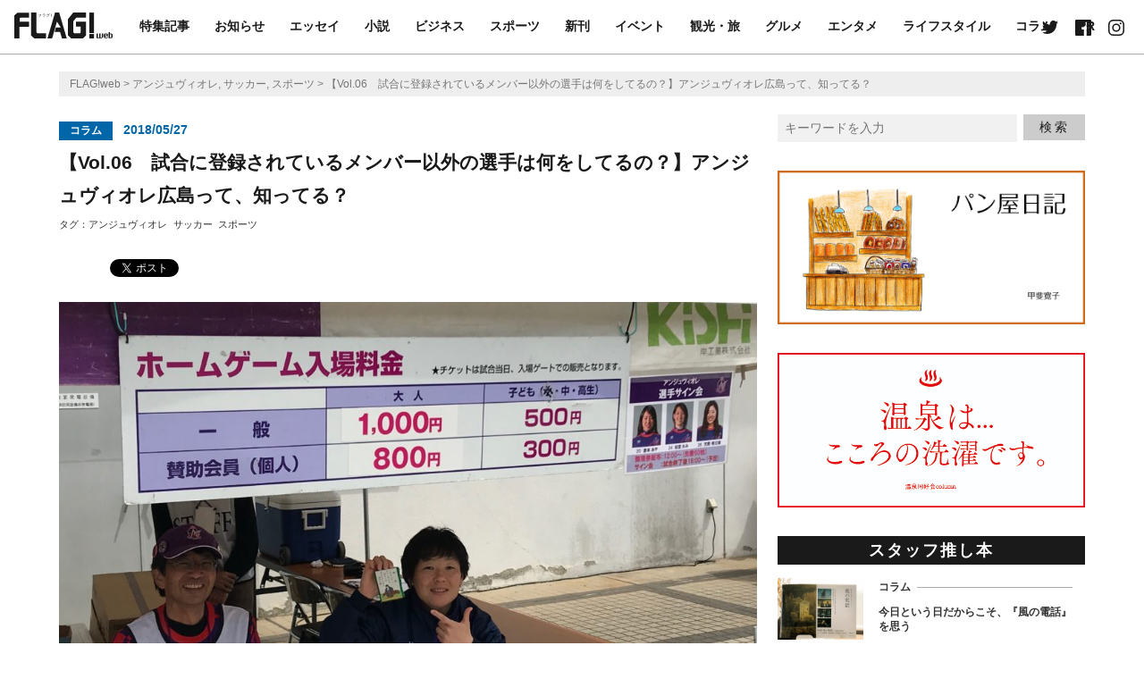

--- FILE ---
content_type: text/html; charset=UTF-8
request_url: https://flag.style/magazine/ange-violet6/
body_size: 16641
content:
<!DOCTYPE html>
<html lang="ja" itemscope="itemscope" itemtype="http://schema.org/Blog">
<head prefix="og: http://ogp.me/ns# fb: http://ogp.me/ns/fb#">
<meta http-equiv="X-UA-Compatible" content="IE=edge">
<meta charset="utf-8">
<title>【Vol.06　試合に登録されているメンバー以外の選手は何をしてるの？】アンジュヴィオレ広島って、知ってる？ | FLAG!web -広島の&quot;今&quot;を発信するローカルマガジン-</title>
<meta name="description" content="全国のFLAG!ファンの皆様、いかがお過ごしでしょうか？　いや〜毎日毎日アツいですね！　アツいといえば、アンジュヴィオレ広島もカープ、サンフレに負けず劣らずアツい戦いを繰り広げています。5月20日には..." />
<meta name="author" content="FLAG!web -広島の&quot;今&quot;を発信するローカルマガジン-">
<meta name="viewport" content="width=device-width, initial-scale=1">
<meta name="format-detection" content="telephone=no">

<link rel="pingback" href="https://flag.style/wp/xmlrpc.php" />
<link rel="shortcut icon" href="https://flag.style/wp/wp-content/themes/flag_web/images/favicon_tsh.ico">
<link rel="apple-touch-icon" href="https://flag.style/wp/wp-content/themes/flag_web/images/ios_tsh.png" />
<link rel="alternate" type="application/atom+xml" title="Atom" href="https://flag.style/feed/atom/"/>
<link rel="alternate" type="application/rss+xml" title="RSS2.0" href="https://flag.style/feed/"/>
<link rel="canonical" href="https://flag.style/magazine/ange-violet6/" />


<meta itemprop="name" content="【Vol.06　試合に登録されているメンバー以外の選手は何をしてるの？】アンジュヴィオレ広島って、知ってる？" />
<meta itemprop="image" content="https://flag.style/wp/wp-content/uploads/2018/05/IMG_36932-800x600.jpg" />
<meta property="og:title" content="【Vol.06　試合に登録されているメンバー以外の選手は何をしてるの？】アンジュヴィオレ広島って、知ってる？" />
<meta property="og:type" content="article" />
<meta property="og:url" content="https://flag.style/magazine/ange-violet6/" />
<meta property="og:site_name" content="FLAG!web -広島の&quot;今&quot;を発信するローカルマガジン-" />
<meta property="og:image" content="https://flag.style/wp/wp-content/uploads/2018/05/IMG_36932-800x600.jpg" />
<meta property="og:locale" content="ja_JP" />
<meta property="og:description" content="全国のFLAG!ファンの皆様、いかがお過ごしでしょうか？　いや〜毎日毎日アツいですね！　アツいといえば、アンジュヴィオレ広島もカープ、サンフレに負けず劣らずアツい戦いを繰り広げています。5月20日には..." />
<!-- Twitter Card -->
<meta name="twitter:card"  content="summary_large_image" />
<meta name="twitter:title" content="【Vol.06　試合に登録されているメンバー以外の選手は何をしてるの？】アンジュヴィオレ広島って、知ってる？" />
<meta name="twitter:image:src" content="https://flag.style/wp/wp-content/uploads/2018/05/IMG_36932-800x600.jpg" />
<meta name="twitter:description" content="全国のFLAG!ファンの皆様、いかがお過ごしでしょうか？　いや〜毎日毎日アツいですね！　アツいといえば、アンジュヴィオレ広島もカープ、サンフレに負けず劣らずアツい戦いを繰り広げています。5月20日には..." />
<!-- /Twitter Card -->


<!--[if lt IE 9]>
<script src="//cdnjs.cloudflare.com/ajax/libs/html5shiv/3.7.2/html5shiv.min.js"></script>
<script src="//cdnjs.cloudflare.com/ajax/libs/respond.js/1.4.2/respond.min.js"></script>
<![endif]-->

<meta name='robots' content='max-image-preview:large' />
	<style>img:is([sizes="auto" i], [sizes^="auto," i]) { contain-intrinsic-size: 3000px 1500px }</style>
	<link rel='dns-prefetch' href='//ajaxzip3.github.io' />
<link rel='stylesheet' id='wp-block-library-css' href='https://flag.style/wp/wp-includes/css/dist/block-library/style.min.css?ver=6.8.3' type='text/css' media='all' />
<style id='classic-theme-styles-inline-css' type='text/css'>
/*! This file is auto-generated */
.wp-block-button__link{color:#fff;background-color:#32373c;border-radius:9999px;box-shadow:none;text-decoration:none;padding:calc(.667em + 2px) calc(1.333em + 2px);font-size:1.125em}.wp-block-file__button{background:#32373c;color:#fff;text-decoration:none}
</style>
<style id='global-styles-inline-css' type='text/css'>
:root{--wp--preset--aspect-ratio--square: 1;--wp--preset--aspect-ratio--4-3: 4/3;--wp--preset--aspect-ratio--3-4: 3/4;--wp--preset--aspect-ratio--3-2: 3/2;--wp--preset--aspect-ratio--2-3: 2/3;--wp--preset--aspect-ratio--16-9: 16/9;--wp--preset--aspect-ratio--9-16: 9/16;--wp--preset--color--black: #000000;--wp--preset--color--cyan-bluish-gray: #abb8c3;--wp--preset--color--white: #ffffff;--wp--preset--color--pale-pink: #f78da7;--wp--preset--color--vivid-red: #cf2e2e;--wp--preset--color--luminous-vivid-orange: #ff6900;--wp--preset--color--luminous-vivid-amber: #fcb900;--wp--preset--color--light-green-cyan: #7bdcb5;--wp--preset--color--vivid-green-cyan: #00d084;--wp--preset--color--pale-cyan-blue: #8ed1fc;--wp--preset--color--vivid-cyan-blue: #0693e3;--wp--preset--color--vivid-purple: #9b51e0;--wp--preset--gradient--vivid-cyan-blue-to-vivid-purple: linear-gradient(135deg,rgba(6,147,227,1) 0%,rgb(155,81,224) 100%);--wp--preset--gradient--light-green-cyan-to-vivid-green-cyan: linear-gradient(135deg,rgb(122,220,180) 0%,rgb(0,208,130) 100%);--wp--preset--gradient--luminous-vivid-amber-to-luminous-vivid-orange: linear-gradient(135deg,rgba(252,185,0,1) 0%,rgba(255,105,0,1) 100%);--wp--preset--gradient--luminous-vivid-orange-to-vivid-red: linear-gradient(135deg,rgba(255,105,0,1) 0%,rgb(207,46,46) 100%);--wp--preset--gradient--very-light-gray-to-cyan-bluish-gray: linear-gradient(135deg,rgb(238,238,238) 0%,rgb(169,184,195) 100%);--wp--preset--gradient--cool-to-warm-spectrum: linear-gradient(135deg,rgb(74,234,220) 0%,rgb(151,120,209) 20%,rgb(207,42,186) 40%,rgb(238,44,130) 60%,rgb(251,105,98) 80%,rgb(254,248,76) 100%);--wp--preset--gradient--blush-light-purple: linear-gradient(135deg,rgb(255,206,236) 0%,rgb(152,150,240) 100%);--wp--preset--gradient--blush-bordeaux: linear-gradient(135deg,rgb(254,205,165) 0%,rgb(254,45,45) 50%,rgb(107,0,62) 100%);--wp--preset--gradient--luminous-dusk: linear-gradient(135deg,rgb(255,203,112) 0%,rgb(199,81,192) 50%,rgb(65,88,208) 100%);--wp--preset--gradient--pale-ocean: linear-gradient(135deg,rgb(255,245,203) 0%,rgb(182,227,212) 50%,rgb(51,167,181) 100%);--wp--preset--gradient--electric-grass: linear-gradient(135deg,rgb(202,248,128) 0%,rgb(113,206,126) 100%);--wp--preset--gradient--midnight: linear-gradient(135deg,rgb(2,3,129) 0%,rgb(40,116,252) 100%);--wp--preset--font-size--small: 13px;--wp--preset--font-size--medium: 20px;--wp--preset--font-size--large: 36px;--wp--preset--font-size--x-large: 42px;--wp--preset--spacing--20: 0.44rem;--wp--preset--spacing--30: 0.67rem;--wp--preset--spacing--40: 1rem;--wp--preset--spacing--50: 1.5rem;--wp--preset--spacing--60: 2.25rem;--wp--preset--spacing--70: 3.38rem;--wp--preset--spacing--80: 5.06rem;--wp--preset--shadow--natural: 6px 6px 9px rgba(0, 0, 0, 0.2);--wp--preset--shadow--deep: 12px 12px 50px rgba(0, 0, 0, 0.4);--wp--preset--shadow--sharp: 6px 6px 0px rgba(0, 0, 0, 0.2);--wp--preset--shadow--outlined: 6px 6px 0px -3px rgba(255, 255, 255, 1), 6px 6px rgba(0, 0, 0, 1);--wp--preset--shadow--crisp: 6px 6px 0px rgba(0, 0, 0, 1);}:where(.is-layout-flex){gap: 0.5em;}:where(.is-layout-grid){gap: 0.5em;}body .is-layout-flex{display: flex;}.is-layout-flex{flex-wrap: wrap;align-items: center;}.is-layout-flex > :is(*, div){margin: 0;}body .is-layout-grid{display: grid;}.is-layout-grid > :is(*, div){margin: 0;}:where(.wp-block-columns.is-layout-flex){gap: 2em;}:where(.wp-block-columns.is-layout-grid){gap: 2em;}:where(.wp-block-post-template.is-layout-flex){gap: 1.25em;}:where(.wp-block-post-template.is-layout-grid){gap: 1.25em;}.has-black-color{color: var(--wp--preset--color--black) !important;}.has-cyan-bluish-gray-color{color: var(--wp--preset--color--cyan-bluish-gray) !important;}.has-white-color{color: var(--wp--preset--color--white) !important;}.has-pale-pink-color{color: var(--wp--preset--color--pale-pink) !important;}.has-vivid-red-color{color: var(--wp--preset--color--vivid-red) !important;}.has-luminous-vivid-orange-color{color: var(--wp--preset--color--luminous-vivid-orange) !important;}.has-luminous-vivid-amber-color{color: var(--wp--preset--color--luminous-vivid-amber) !important;}.has-light-green-cyan-color{color: var(--wp--preset--color--light-green-cyan) !important;}.has-vivid-green-cyan-color{color: var(--wp--preset--color--vivid-green-cyan) !important;}.has-pale-cyan-blue-color{color: var(--wp--preset--color--pale-cyan-blue) !important;}.has-vivid-cyan-blue-color{color: var(--wp--preset--color--vivid-cyan-blue) !important;}.has-vivid-purple-color{color: var(--wp--preset--color--vivid-purple) !important;}.has-black-background-color{background-color: var(--wp--preset--color--black) !important;}.has-cyan-bluish-gray-background-color{background-color: var(--wp--preset--color--cyan-bluish-gray) !important;}.has-white-background-color{background-color: var(--wp--preset--color--white) !important;}.has-pale-pink-background-color{background-color: var(--wp--preset--color--pale-pink) !important;}.has-vivid-red-background-color{background-color: var(--wp--preset--color--vivid-red) !important;}.has-luminous-vivid-orange-background-color{background-color: var(--wp--preset--color--luminous-vivid-orange) !important;}.has-luminous-vivid-amber-background-color{background-color: var(--wp--preset--color--luminous-vivid-amber) !important;}.has-light-green-cyan-background-color{background-color: var(--wp--preset--color--light-green-cyan) !important;}.has-vivid-green-cyan-background-color{background-color: var(--wp--preset--color--vivid-green-cyan) !important;}.has-pale-cyan-blue-background-color{background-color: var(--wp--preset--color--pale-cyan-blue) !important;}.has-vivid-cyan-blue-background-color{background-color: var(--wp--preset--color--vivid-cyan-blue) !important;}.has-vivid-purple-background-color{background-color: var(--wp--preset--color--vivid-purple) !important;}.has-black-border-color{border-color: var(--wp--preset--color--black) !important;}.has-cyan-bluish-gray-border-color{border-color: var(--wp--preset--color--cyan-bluish-gray) !important;}.has-white-border-color{border-color: var(--wp--preset--color--white) !important;}.has-pale-pink-border-color{border-color: var(--wp--preset--color--pale-pink) !important;}.has-vivid-red-border-color{border-color: var(--wp--preset--color--vivid-red) !important;}.has-luminous-vivid-orange-border-color{border-color: var(--wp--preset--color--luminous-vivid-orange) !important;}.has-luminous-vivid-amber-border-color{border-color: var(--wp--preset--color--luminous-vivid-amber) !important;}.has-light-green-cyan-border-color{border-color: var(--wp--preset--color--light-green-cyan) !important;}.has-vivid-green-cyan-border-color{border-color: var(--wp--preset--color--vivid-green-cyan) !important;}.has-pale-cyan-blue-border-color{border-color: var(--wp--preset--color--pale-cyan-blue) !important;}.has-vivid-cyan-blue-border-color{border-color: var(--wp--preset--color--vivid-cyan-blue) !important;}.has-vivid-purple-border-color{border-color: var(--wp--preset--color--vivid-purple) !important;}.has-vivid-cyan-blue-to-vivid-purple-gradient-background{background: var(--wp--preset--gradient--vivid-cyan-blue-to-vivid-purple) !important;}.has-light-green-cyan-to-vivid-green-cyan-gradient-background{background: var(--wp--preset--gradient--light-green-cyan-to-vivid-green-cyan) !important;}.has-luminous-vivid-amber-to-luminous-vivid-orange-gradient-background{background: var(--wp--preset--gradient--luminous-vivid-amber-to-luminous-vivid-orange) !important;}.has-luminous-vivid-orange-to-vivid-red-gradient-background{background: var(--wp--preset--gradient--luminous-vivid-orange-to-vivid-red) !important;}.has-very-light-gray-to-cyan-bluish-gray-gradient-background{background: var(--wp--preset--gradient--very-light-gray-to-cyan-bluish-gray) !important;}.has-cool-to-warm-spectrum-gradient-background{background: var(--wp--preset--gradient--cool-to-warm-spectrum) !important;}.has-blush-light-purple-gradient-background{background: var(--wp--preset--gradient--blush-light-purple) !important;}.has-blush-bordeaux-gradient-background{background: var(--wp--preset--gradient--blush-bordeaux) !important;}.has-luminous-dusk-gradient-background{background: var(--wp--preset--gradient--luminous-dusk) !important;}.has-pale-ocean-gradient-background{background: var(--wp--preset--gradient--pale-ocean) !important;}.has-electric-grass-gradient-background{background: var(--wp--preset--gradient--electric-grass) !important;}.has-midnight-gradient-background{background: var(--wp--preset--gradient--midnight) !important;}.has-small-font-size{font-size: var(--wp--preset--font-size--small) !important;}.has-medium-font-size{font-size: var(--wp--preset--font-size--medium) !important;}.has-large-font-size{font-size: var(--wp--preset--font-size--large) !important;}.has-x-large-font-size{font-size: var(--wp--preset--font-size--x-large) !important;}
:where(.wp-block-post-template.is-layout-flex){gap: 1.25em;}:where(.wp-block-post-template.is-layout-grid){gap: 1.25em;}
:where(.wp-block-columns.is-layout-flex){gap: 2em;}:where(.wp-block-columns.is-layout-grid){gap: 2em;}
:root :where(.wp-block-pullquote){font-size: 1.5em;line-height: 1.6;}
</style>
<link rel='stylesheet' id='pz-linkcard-css-css' href='//flag.style/wp/wp-content/uploads/pz-linkcard/style/style.css?ver=2.5.6.4.2' type='text/css' media='all' />
<link rel='stylesheet' id='ytsl-textdomain-css' href='https://flag.style/wp/wp-content/plugins/youtube-speedload/style.css?ver=6.8.3' type='text/css' media='all' />
<link rel='stylesheet' id='flag_web-css' href='https://flag.style/wp/wp-content/themes/flag_web/style.css?ver=20201204' type='text/css' media='all' />
<link rel='stylesheet' id='wp-pagenavi-css' href='https://flag.style/wp/wp-content/plugins/wp-pagenavi/pagenavi-css.css?ver=2.70' type='text/css' media='all' />
<script type="text/javascript" src="https://flag.style/wp/wp-includes/js/jquery/jquery.min.js?ver=3.7.1" id="jquery-core-js"></script>
<script type="text/javascript" src="https://flag.style/wp/wp-includes/js/jquery/jquery-migrate.min.js?ver=3.4.1" id="jquery-migrate-js"></script>
<link rel="https://api.w.org/" href="https://flag.style/wp-json/" /><link rel="alternate" title="oEmbed (JSON)" type="application/json+oembed" href="https://flag.style/wp-json/oembed/1.0/embed?url=https%3A%2F%2Fflag.style%2Fmagazine%2Fange-violet6%2F" />
<link rel="alternate" title="oEmbed (XML)" type="text/xml+oembed" href="https://flag.style/wp-json/oembed/1.0/embed?url=https%3A%2F%2Fflag.style%2Fmagazine%2Fange-violet6%2F&#038;format=xml" />
<style type="text/css">.recentcomments a{display:inline !important;padding:0 !important;margin:0 !important;}</style>
<!-- BEGIN: WP Social Bookmarking Light HEAD --><script>
    (function (d, s, id) {
        var js, fjs = d.getElementsByTagName(s)[0];
        if (d.getElementById(id)) return;
        js = d.createElement(s);
        js.id = id;
        js.src = "//connect.facebook.net/ja_JP/sdk.js#xfbml=1&version=v2.7";
        fjs.parentNode.insertBefore(js, fjs);
    }(document, 'script', 'facebook-jssdk'));
</script>
<style type="text/css">.wp_social_bookmarking_light{
    border: 0 !important;
    padding: 10px 0 20px 0 !important;
    margin: 0 !important;
}
.wp_social_bookmarking_light div{
    float: left !important;
    border: 0 !important;
    padding: 0 !important;
    margin: 0 5px 0px 0 !important;
    min-height: 30px !important;
    line-height: 18px !important;
    text-indent: 0 !important;
}
.wp_social_bookmarking_light img{
    border: 0 !important;
    padding: 0;
    margin: 0;
    vertical-align: top !important;
}
.wp_social_bookmarking_light_clear{
    clear: both !important;
}
#fb-root{
    display: none;
}
.wsbl_facebook_like iframe{
    max-width: none !important;
}
.wsbl_pinterest a{
    border: 0px !important;
}
</style>
<!-- END: WP Social Bookmarking Light HEAD -->
<link rel="icon" href="https://flag.style/wp/wp-content/uploads/2018/05/cropped-logo_flag_web-1-32x32.png" sizes="32x32" />
<link rel="icon" href="https://flag.style/wp/wp-content/uploads/2018/05/cropped-logo_flag_web-1-192x192.png" sizes="192x192" />
<link rel="apple-touch-icon" href="https://flag.style/wp/wp-content/uploads/2018/05/cropped-logo_flag_web-1-180x180.png" />
<meta name="msapplication-TileImage" content="https://flag.style/wp/wp-content/uploads/2018/05/cropped-logo_flag_web-1-270x270.png" />

<link rel="stylesheet" href="https://flag.style/wp/wp-content/themes/flag_web/css/lightbox.css" type="text/css" />
<link rel="stylesheet" href="https://flag.style/wp/wp-content/themes/flag_web/css/fancybox.min.css" type="text/css" />
<link rel="stylesheet" href="https://flag.style/wp/wp-content/themes/flag_web/css/slick.css" type="text/css" />
<link rel="stylesheet" href="https://flag.style/wp/wp-content/themes/flag_web/css/slick-theme.css" type="text/css" />

<script>
  (function(i,s,o,g,r,a,m){i['GoogleAnalyticsObject']=r;i[r]=i[r]||function(){
  (i[r].q=i[r].q||[]).push(arguments)},i[r].l=1*new Date();a=s.createElement(o),
  m=s.getElementsByTagName(o)[0];a.async=1;a.src=g;m.parentNode.insertBefore(a,m)
  })(window,document,'script','https://www.google-analytics.com/analytics.js','ga');

  ga('create', 'UA-107339214-1', 'auto');
  ga('require', 'linkid');
  ga('send', 'pageview');

</script>

<!-- Google Tag Manager -->
<script>(function(w,d,s,l,i){w[l]=w[l]||[];w[l].push({'gtm.start':
new Date().getTime(),event:'gtm.js'});var f=d.getElementsByTagName(s)[0],
j=d.createElement(s),dl=l!='dataLayer'?'&l='+l:'';j.async=true;j.src=
'https://www.googletagmanager.com/gtm.js?id='+i+dl;f.parentNode.insertBefore(j,f);
})(window,document,'script','dataLayer','GTM-TP2L5R3');</script>
<!-- End Google Tag Manager -->

</head>

<body>

<!-- Google Tag Manager (noscript) -->
<noscript><iframe src="https://www.googletagmanager.com/ns.html?id=GTM-TP2L5R3"
height="0" width="0" style="display:none;visibility:hidden"></iframe></noscript>
<!-- End Google Tag Manager (noscript) -->

<div class="container" id="top">

<header>
  <div class="hamburger smp">
    <input class="toggle" name="toggle" id="toggle" type="checkbox"/>
    <label class="toggle-label" for="toggle"><span class="toggle-icon"></span><span class="toggle-text"></span></label>
  </div>
  <div class="header_sp">
    <a href="https://flag.style/">
            <p class="header_sp_copy">本と暮らす。</p>
      <img class="logo_flag_sp" src="https://flag.style/wp/wp-content/themes/flag_web/images/logo_flag_web.svg" alt="FLAG!web" />
    </a>
  </div>
  <nav>
    <ul class="nav fadein">
    <div class="logo_wp">
      <div class="logo">
        <a href="https://flag.style/">
          <svg xmlns="http://www.w3.org/2000/svg" viewBox="0 0 1084.25 281.48">
            <title>FLAG!web</title>
              <path class="header_logo" d="M908.14,227.73h14.61v43.89h7.33a7.34,7.34,0,0,0,7.34-7.27V227.73H952v43.89h7.34a7.34,7.34,0,0,0,7.26-7.27V227.73h14.68V254a25.16,25.16,0,0,1-25,25H937.42v-2.33A21.14,21.14,0,0,1,927,279H908.14Z"/>
              <path class="header_logo" d="M1032.78,257H1003.5v7.34a7.34,7.34,0,0,0,7.34,7.27h7.34q7.26,0,7.26-7.27h7.34q-1.71,14.61-14.6,14.6H1003.5a14.7,14.7,0,0,1-14.61-14.6v-22a14.72,14.72,0,0,1,14.61-14.67h14.68a14.75,14.75,0,0,1,14.6,14.67Zm-29.28-7.34h14.68V242.4a7.34,7.34,0,0,0-14.68,0Z"/>
              <path class="header_logo" d="M1040.36,279V213.12H1055v21.95a9.09,9.09,0,0,1,2.28-5.52,6.88,6.88,0,0,1,5.06-1.82h7.34a14.75,14.75,0,0,1,14.6,14.67v22a14.73,14.73,0,0,1-14.6,14.6Zm14.61-7.33h7.34a7.36,7.36,0,0,0,7.34-7.27v-22a7.34,7.34,0,0,0-14.68,0Z"/>
              <polygon class="header_logo" points="0.13 280.48 57.39 280.48 57.39 154.22 163.2 154.22 163.2 98.82 57.89 98.82 57.89 65.38 68.37 56.4 161.7 56.4 161.7 1.5 33.44 1.5 0 33.44 0 277.99 0 280.48 0.13 280.48"/>
              <polygon class="header_logo" points="254.53 226.08 350.35 226.08 350.35 280.98 219.59 280.98 185.16 249.54 185.16 1 243.55 1 243.55 215.6 254.53 226.08"/>
              <polygon class="header_logo" points="365.82 280.48 417.23 280.48 470.13 99.32 512.55 163.2 458.15 163.2 445.68 210.11 504.57 210.11 526.03 280.98 578.43 280.98 495.09 1 449.17 1 365.82 280.48"/>
              <polygon class="header_logo" points="733.15 216.1 733.15 153.72 681.24 153.72 681.24 99.82 791.54 99.82 791.54 248.04 757.6 280.98 627.34 280.98 592.41 248.54 592.41 71.87 650.8 0 791.54 0 791.54 56.4 683.24 56.4 650.8 95.32 650.8 215.1 662.78 226.08 722.17 226.08 733.15 216.1"/>
              <rect class="header_logo" x="827.47" y="1" width="51.41" height="222.59"/>
              <rect class="header_logo" x="827.47" y="233.34" width="51.41" height="48.14"/>
              <path class="header_logo" d="M292.76,17.72l3.06,2.34a.88.88,0,0,1,.45.72c0,.31-.32.58-1.13.8a39,39,0,0,1-7,14.07c-4.27,5.07-9.35,8.67-17.66,12.48a6,6,0,0,0-2-2.78c8.72-3.86,13.21-6.92,17.34-12a33.15,33.15,0,0,0,6-11.82l-11.63.81c-1.8.14-9.57.54-12.72.86L267,19.79c3.28,0,8.85-.18,13.12-.45L292,18.58Z"/>
              <path class="header_logo" d="M311.54,23.83c1.39.09,3.14.09,4.49.09h20.44l.67-.72,2.74,2.16a.85.85,0,0,1,.45.67c0,.32-.31.59-1.08.81-1.52,4.4-2.11,5.66-3.64,8.09-4.44,6.87-9.29,11.18-17.52,15.4a5.44,5.44,0,0,0-1.88-2.65c7.28-3.68,11.68-7.32,15.54-12.8a31.61,31.61,0,0,0,4.13-8H316c-1.21,0-3.19,0-4.49.09ZM337,18.13c-1.26-.05-3.19-.09-4.49-.09H320c-1.3,0-3.19,0-4.49.09V15c1.3,0,3.19.09,4.49.09h12.49c1.3,0,3.23,0,4.49-.09Z"/>
              <path class="header_logo" d="M380.67,20.06l.71-.81,2.7,2.07c.54.4.63.49.63.76s-.18.49-1.12.94c-2.74,7.86-6.07,13.16-11.5,18.24-2.92,2.74-5.48,4.54-11.19,8a6.77,6.77,0,0,0-2.11-2.56c5.93-3.32,9-5.48,12.26-8.71a35.82,35.82,0,0,0,9.3-15H368.63a46.56,46.56,0,0,1-9.71,10.78,5.43,5.43,0,0,0-2.33-2.07,38.44,38.44,0,0,0,9.7-10.87A30.13,30.13,0,0,0,369.84,13l3,1c.5.18.63.31.63.54s-.18.54-.94.81c-1,2.29-1.44,3.23-2.2,4.67Zm3-5.62a30.07,30.07,0,0,1,5.66,4.49l-1.8,2a26.41,26.41,0,0,0-5.43-4.68Zm3.28-3.91a30.68,30.68,0,0,1,5.71,4.5l-1.85,2a25.62,25.62,0,0,0-5.39-4.67Z"/>
              <path class="header_logo" d="M414,43.46v4.9h-4.9v-4.9ZM413.59,14l-.77,24.44h-2.69L409.59,14Z"/>
          </svg>
        </a>
      </div>
    </div>
            <li><a href="https://flag.style/special//">特集記事</a></li>
      	<li class="cat-item cat-item-1239"><a href="https://flag.style/categories/%e3%81%8a%e7%9f%a5%e3%82%89%e3%81%9b/">お知らせ</a>
</li>
	<li class="cat-item cat-item-1200"><a href="https://flag.style/categories/assay/">エッセイ</a>
</li>
	<li class="cat-item cat-item-1147"><a href="https://flag.style/categories/%e5%b0%8f%e8%aa%ac/">小説</a>
</li>
	<li class="cat-item cat-item-1096"><a href="https://flag.style/categories/%e3%83%93%e3%82%b8%e3%83%8d%e3%82%b9/">ビジネス</a>
</li>
	<li class="cat-item cat-item-1023"><a href="https://flag.style/categories/%e3%82%b9%e3%83%9d%e3%83%bc%e3%83%84/">スポーツ</a>
</li>
	<li class="cat-item cat-item-591"><a href="https://flag.style/categories/%e6%96%b0%e5%88%8a/">新刊</a>
</li>
	<li class="cat-item cat-item-253"><a href="https://flag.style/categories/event/">イベント</a>
</li>
	<li class="cat-item cat-item-45"><a href="https://flag.style/categories/travel/">観光・旅</a>
</li>
	<li class="cat-item cat-item-46"><a href="https://flag.style/categories/gourmet/">グルメ</a>
</li>
	<li class="cat-item cat-item-64"><a href="https://flag.style/categories/entame/">エンタメ</a>
</li>
	<li class="cat-item cat-item-72"><a href="https://flag.style/categories/life/">ライフスタイル</a>
</li>
	<li class="cat-item cat-item-79"><a href="https://flag.style/categories/column/">コラム</a>
</li>
	<li class="cat-item cat-item-50"><a href="https://flag.style/categories/information/">PR</a>
</li>
    </ul>
    <section class="side_search_item smp">
      <form class="side_search" method="get" id="searchform" action="https://flag.style">
        <input type="text" name="s" id="s" placeholder="キーワードを入力" />
        <p class="search_submit"><input type="submit" value="検索" /></p>
      </form>
    </section>
    <ul class="sns_list">
      <!--<li><a target="_blank" href="https://www.youtube.com/"><svg xmlns="http://www.w3.org/2000/svg" viewBox="0 0 40.66 16.97"><g id="design">
        <path id="u" class="header_logo" d="M15.18,13.73H13.63v-.89a2.28,2.28,0,0,1-1.62,1,1,1,0,0,1-1-.63A3.27,3.27,0,0,1,10.87,12V5.53h1.54v6.65c0,.23.13.31.33.31s.56-.26.89-.72V5.53h1.54Z"/>
        <path id="o" class="header_logo" d="M9.74,8.21a3.26,3.26,0,0,0-.49-1.95,2,2,0,0,0-1.7-.79,1.94,1.94,0,0,0-1.7.79,3.25,3.25,0,0,0-.49,2v2.91A3,3,0,0,0,5.82,13a2.15,2.15,0,0,0,1.72.86A2.17,2.17,0,0,0,9.28,13a3.06,3.06,0,0,0,.45-1.88ZM8.2,11.3c.08.81-.17,1.21-.65,1.21s-.73-.4-.65-1.21V8.05c-.08-.81.17-1.19.65-1.19s.73.38.65,1.19Z"/>
        <path id="y" class="header_logo" d="M3.65,9.27v4.46H2V9.27S.35,3.8,0,2.78H1.7L2.84,7.05,4,2.78h1.7Z"/>
        <path class="header_logo" d="M31,6.84a1.14,1.14,0,0,0-.76.37v4.92a1.13,1.13,0,0,0,.77.37c.42,0,.61-.31.61-1.12V7.89C31.65,7.08,31.46,6.84,31,6.84Z"/><path class="header_logo" d="M37.09,7.81c0-.75-.19-1-.68-1s-.7.21-.7,1v.9h1.38Z"/>
        <path class="header_logo" d="M40.42,3.66a5.2,5.2,0,0,0-1-2.39A3.47,3.47,0,0,0,37,.24C33.64,0,28.55,0,28.55,0h0s-5.09,0-8.48.24a3.48,3.48,0,0,0-2.43,1,5.2,5.2,0,0,0-1,2.39,36.3,36.3,0,0,0-.24,3.9V9.39a36.3,36.3,0,0,0,.24,3.9,5.2,5.2,0,0,0,1,2.39,4.12,4.12,0,0,0,2.67,1c1.94.19,8.24.24,8.24.24s5.09,0,8.48-.25a3.48,3.48,0,0,0,2.43-1,5.2,5.2,0,0,0,1-2.39,36.34,36.34,0,0,0,.24-3.9V7.56A36.34,36.34,0,0,0,40.42,3.66ZM21.75,13.73H20.13V4.4h-1.7V2.86h5.11V4.4H21.75Zm5.84,0H26.05v-.89a2.28,2.28,0,0,1-1.62,1,1,1,0,0,1-1-.63A3.26,3.26,0,0,1,23.29,12V5.62h1.54v6.57c0,.23.13.31.33.31s.56-.26.89-.72V5.62h1.54Zm5.6-2.43A6.25,6.25,0,0,1,33,12.92a1.21,1.21,0,0,1-1.21.92,2.09,2.09,0,0,1-1.55-.92v.82H28.81V2.86h1.46V6.4a2.1,2.1,0,0,1,1.55-.92A1.19,1.19,0,0,1,33,6.43a5.69,5.69,0,0,1,.2,1.62Zm3.23,1.2a.63.63,0,0,0,.66-.59c0-.08,0-.43,0-1h1.54v.23a9.22,9.22,0,0,1-.05,1,2.09,2.09,0,0,1-.34.88,2,2,0,0,1-1.78.88A2.1,2.1,0,0,1,34.68,13a3,3,0,0,1-.51-1.87V8.29a3.26,3.26,0,0,1,.49-1.95,2.1,2.1,0,0,1,1.76-.85,2.06,2.06,0,0,1,1.73.85,3.18,3.18,0,0,1,.48,1.91V9.92H35.71v1.46C35.7,12.12,35.92,12.5,36.42,12.5Z"/>
      </g></svg></a></li>-->
      <li><a target="_blank" href="http://twitter.com/FLAG_hiroshima"><svg xmlns="http://www.w3.org/2000/svg" viewBox="0 0 250 203.14"><g id="design">
        <path class="header_logo" d="M78.62,203.14C173,203.14,224.56,125,224.56,57.2c0-2.22,0-4.43-.15-6.63A104.36,104.36,0,0,0,250,24a102.24,102.24,0,0,1-29.46,8.07A51.46,51.46,0,0,0,243.09,3.72a103,103,0,0,1-32.57,12.45A51.34,51.34,0,0,0,123.11,63,145.63,145.63,0,0,1,17.4,9.36,51.33,51.33,0,0,0,33.28,77.83,51,51,0,0,1,10,71.41v.65a51.32,51.32,0,0,0,41.15,50.28,51.2,51.2,0,0,1-23.16.88,51.36,51.36,0,0,0,47.92,35.62,103,103,0,0,1-63.7,22A106,106,0,0,1,0,180.1a145.22,145.22,0,0,0,78.62,23"/>
      </g></svg></a></li>
      <li><a target="_blank" href="https://www.facebook.com/press.flag/"><svg xmlns="http://www.w3.org/2000/svg" viewBox="0 0 15 15"><g id="design">
        <path class="header_logo" d="M14,0H1A1,1,0,0,0,0,1V14a1,1,0,0,0,1,1h7.1V9.21h-2V6.88h2c0-3.5.55-4.7,3.37-4.59l1.33.05v2h-1.2c-1.18,0-1,.7-1,2.54h2.23l-.4,2.33H10.55V15H14a1,1,0,0,0,1-1V1A1,1,0,0,0,14,0Z"/>
      </g></svg></a></li>
      <li><a target="_blank" href="https://www.instagram.com/flagram/"><svg xmlns="http://www.w3.org/2000/svg" viewBox="0 0 15 15"><g id="design">
        <path class="header_logo" d="M10.45,0H4.55A4.55,4.55,0,0,0,0,4.55v5.91A4.55,4.55,0,0,0,4.55,15h5.91A4.55,4.55,0,0,0,15,10.45V4.55A4.55,4.55,0,0,0,10.45,0Zm3.2,10.45a3.2,3.2,0,0,1-3.2,3.2H4.55a3.2,3.2,0,0,1-3.2-3.2V4.55a3.2,3.2,0,0,1,3.2-3.2h5.91a3.2,3.2,0,0,1,3.2,3.2Z"/>
        <path class="header_logo" d="M7.5,3.64A3.86,3.86,0,1,0,11.36,7.5,3.87,3.87,0,0,0,7.5,3.64ZM7.5,10A2.52,2.52,0,1,1,10,7.5,2.52,2.52,0,0,1,7.5,10Z"/><circle class="header_logo" cx="11.49" cy="3.51" r="0.86"/>
      </g></svg></a></li>
    </ul>
  </nav>
</header>

<main class="contents" id="contents">

<aside class="breadcrumbs">
  <!-- Breadcrumb NavXT 7.4.1 -->
<span property="itemListElement" typeof="ListItem"><a property="item" typeof="WebPage" title="FLAG!web -広島の&quot;今&quot;を発信するローカルマガジン-へ移動" href="https://flag.style" class="home"><span property="name">FLAG!web</span></a><meta property="position" content="1"></span> &gt; <span property="itemListElement" typeof="ListItem"><a property="item" typeof="WebPage" title="Go to the アンジュヴィオレ ジャンル archives." href="https://flag.style/genre/%e3%82%a2%e3%83%b3%e3%82%b8%e3%83%a5%e3%83%b4%e3%82%a3%e3%82%aa%e3%83%ac/" class="genre"><span property="name">アンジュヴィオレ</span></a><meta property="position" content="2"></span>, <span property="itemListElement" typeof="ListItem"><a property="item" typeof="WebPage" title="Go to the サッカー ジャンル archives." href="https://flag.style/genre/sports/soccer/" class="genre"><span property="name">サッカー</span></a><meta property="position" content="2"></span>, <span property="itemListElement" typeof="ListItem"><a property="item" typeof="WebPage" title="Go to the スポーツ ジャンル archives." href="https://flag.style/genre/sports/" class="genre"><span property="name">スポーツ</span></a><meta property="position" content="2"></span> &gt; <span property="itemListElement" typeof="ListItem"><span property="name">【Vol.06　試合に登録されているメンバー以外の選手は何をしてるの？】アンジュヴィオレ広島って、知ってる？</span><meta property="position" content="3"></span></aside>

<article class="blog">

  <section class="blog_body entry_body">
          <div class="h_blog">
        <div class="h_blog_cat">
                                                              <span class="cat c_column">コラム</span>
                              <span class="date c_column">2018/05/27</span>
                              </div>
        <h1 class="h_blog_title">【Vol.06　試合に登録されているメンバー以外の選手は何をしてるの？】アンジュヴィオレ広島って、知ってる？</h1>
        <div class="h_blog_tag">
          <span>タグ：</span>
                                              <ul>
                                  <li>アンジュヴィオレ</li>
                                  <li>サッカー</li>
                                  <li>スポーツ</li>
                              </ul>
                              </div>
      </div>
      <div class='wp_social_bookmarking_light'>        <div class="wsbl_hatena_button"><a href="//b.hatena.ne.jp/entry/" class="hatena-bookmark-button" data-hatena-bookmark-title="" data-hatena-bookmark-layout="simple-balloon" title="このエントリーをはてなブックマークに追加"> <img src="//b.hatena.ne.jp/images/entry-button/button-only@2x.png" alt="このエントリーをはてなブックマークに追加" width="20" height="20" style="border: none;" /></a><script type="text/javascript" src="//b.hatena.ne.jp/js/bookmark_button.js" charset="utf-8" async="async"></script></div>        <div class="wsbl_facebook_like"><div id="fb-root"></div><fb:like href="" layout="button_count" action="like" width="100" share="true" show_faces="false" ></fb:like></div>        <div class="wsbl_twitter"><a href="https://twitter.com/share" class="twitter-share-button" data-url="" data-text="" data-via="FLAG_hiroshima" data-lang="ja">Tweet</a></div></div>
<br class='wp_social_bookmarking_light_clear' />
      <img width="1024" height="762" src="https://flag.style/wp/wp-content/uploads/2018/05/IMG_36932-1024x762.jpg" class="attachment-large size-large wp-post-image" alt="" decoding="async" fetchpriority="high" srcset="https://flag.style/wp/wp-content/uploads/2018/05/IMG_36932-1024x762.jpg 1024w, https://flag.style/wp/wp-content/uploads/2018/05/IMG_36932-300x223.jpg 300w, https://flag.style/wp/wp-content/uploads/2018/05/IMG_36932-768x572.jpg 768w" sizes="(max-width: 1024px) 100vw, 1024px" />      <div class="magazine_body">
			<p>全国のFLAG!ファンの皆様、いかがお過ごしでしょうか？　いや〜毎日毎日アツいですね！　アツいといえば、アンジュヴィオレ広島もカープ、サンフレに負けず劣らずアツい戦いを繰り広げています。5月20日には、前回の記事でご紹介した、年に1回のサンフレとの同日開催が行われました。</p>
<h2>結果は惜しくも引き分けに</h2>
<div id="attachment_863" style="width: 970px" class="wp-caption alignnone"><img decoding="async" aria-describedby="caption-attachment-863" class="wp-image-863 size-full" src="https://flag.style/wp/wp-content/uploads/2018/05/33499339_2022545984485197_8616960025170018304_n.jpg" alt="" width="960" height="639" srcset="https://flag.style/wp/wp-content/uploads/2018/05/33499339_2022545984485197_8616960025170018304_n.jpg 960w, https://flag.style/wp/wp-content/uploads/2018/05/33499339_2022545984485197_8616960025170018304_n-300x200.jpg 300w, https://flag.style/wp/wp-content/uploads/2018/05/33499339_2022545984485197_8616960025170018304_n-768x511.jpg 768w, https://flag.style/wp/wp-content/uploads/2018/05/33499339_2022545984485197_8616960025170018304_n-480x320.jpg 480w" sizes="(max-width: 960px) 100vw, 960px" /><p id="caption-attachment-863" class="wp-caption-text">同点ゴールを決めたキャプテンの足立選手</p></div>
<p><strong>2年連続となったサンフレとの同日開催</strong>。昨年はアンジュ・サンフレ共に引き分けという結果だった。今年は両チームとも勝利でイベントをさらに盛り上げたいところ。先にキックオフとなったアンジュは前半、小松選手がミドルシュートを放つも相手キーパーのナイスセーブに阻まれゴールならず（<strong>ちなみに小松選手にはFLAG!vol12でインタビューしていますのでぜひご覧ください</strong>）。その後もアンジュの時間帯が続くもゴールを割ることができず、コーナーキックのこぼれ球を拾われ相手にミドルシュートを決められ先制を許してしまい、前半は0-1で終了。</p>
<p>なんとか追いつきたいアンジュは後半開始早々、ボールを奪った小松選手が前線の足立選手へパスを送ると、相手DFと競り合いながらも足立選手が先にボールに触り、シュートを放つと、<strong>ゴール右隅に決まり同点に</strong>！　さらに勝ち越し点を取りに相手陣に攻め込むも、最後までゴールを奪うことができずに<strong>1-1のまま試合終了</strong>。2年連続の引き分けとなった。</p>
<h2>ハーフタイムにサンチェ・フレッチェと一緒にラウンド</h2>
<div id="attachment_864" style="width: 1034px" class="wp-caption alignnone"><img decoding="async" aria-describedby="caption-attachment-864" class="size-large wp-image-864" src="https://flag.style/wp/wp-content/uploads/2018/05/S__4440126-1024x768.jpg" alt="" width="1024" height="768" srcset="https://flag.style/wp/wp-content/uploads/2018/05/S__4440126-1024x768.jpg 1024w, https://flag.style/wp/wp-content/uploads/2018/05/S__4440126-300x225.jpg 300w, https://flag.style/wp/wp-content/uploads/2018/05/S__4440126-768x576.jpg 768w, https://flag.style/wp/wp-content/uploads/2018/05/S__4440126-480x360.jpg 480w, https://flag.style/wp/wp-content/uploads/2018/05/S__4440126-640x480.jpg 640w, https://flag.style/wp/wp-content/uploads/2018/05/S__4440126-800x600.jpg 800w, https://flag.style/wp/wp-content/uploads/2018/05/S__4440126.jpg 1478w" sizes="(max-width: 1024px) 100vw, 1024px" /><p id="caption-attachment-864" class="wp-caption-text">なにやらフレッチェにちょっかいを出されている小松選手</p></div>
<p>アンジュの試合後に行われたサンフレは残念ながら0-2での敗戦となった。そしてサンフレの試合のハーフタイムにはアンジュの選手がサンチェ・フレッチェと共にスタジアムをラウンドしました。<strong>その時の様子がこちら</strong></p>
<p>https://youtu.be/uYY3aelE9sQ</p>
<p>選手のみなさん楽しそうですね！</p>
<h2>ところで試合登録メンバー以外の選手はホームゲーム開催日何をしてるの？</h2>
<p>ところでみなさん、サッカーって11人でしますよね？　ベンチ登録の選手も合わせても16人です。<strong>アンジュは今年27人の選手が所属</strong>しています。残りの選手は一体何をしているのか気になったことはないですか？　試合登録されていない選手が試合開催日に何をしているか取材してきました。</p>
<h2>入場口でサポーターをお出迎え</h2>
<div id="attachment_865" style="width: 1034px" class="wp-caption alignnone"><img loading="lazy" decoding="async" aria-describedby="caption-attachment-865" class="size-large wp-image-865" src="https://flag.style/wp/wp-content/uploads/2018/05/IMG_3743-1024x768.jpg" alt="" width="1024" height="768" srcset="https://flag.style/wp/wp-content/uploads/2018/05/IMG_3743-1024x768.jpg 1024w, https://flag.style/wp/wp-content/uploads/2018/05/IMG_3743-300x225.jpg 300w, https://flag.style/wp/wp-content/uploads/2018/05/IMG_3743-768x576.jpg 768w, https://flag.style/wp/wp-content/uploads/2018/05/IMG_3743-480x360.jpg 480w, https://flag.style/wp/wp-content/uploads/2018/05/IMG_3743-640x480.jpg 640w, https://flag.style/wp/wp-content/uploads/2018/05/IMG_3743-800x600.jpg 800w" sizes="auto, (max-width: 1024px) 100vw, 1024px" /><p id="caption-attachment-865" class="wp-caption-text">サポーターを出迎える選手たち（右から内山選手、倉本さえ選手、西園選手）</p></div>
<p>試合会場の入り口には３〜6人の選手たちがいます。ここではチケットの半券をちぎったり、試合ごとに配られるマッチデープログラムを渡したりしながらサポーターを出迎えています。</p>
<h2>試合の記録を残す</h2>
<div id="attachment_866" style="width: 1034px" class="wp-caption alignnone"><img loading="lazy" decoding="async" aria-describedby="caption-attachment-866" class="size-large wp-image-866" src="https://flag.style/wp/wp-content/uploads/2018/05/IMG_3757-1024x768.jpg" alt="" width="1024" height="768" srcset="https://flag.style/wp/wp-content/uploads/2018/05/IMG_3757-1024x768.jpg 1024w, https://flag.style/wp/wp-content/uploads/2018/05/IMG_3757-300x225.jpg 300w, https://flag.style/wp/wp-content/uploads/2018/05/IMG_3757-768x576.jpg 768w, https://flag.style/wp/wp-content/uploads/2018/05/IMG_3757-480x360.jpg 480w, https://flag.style/wp/wp-content/uploads/2018/05/IMG_3757-640x480.jpg 640w, https://flag.style/wp/wp-content/uploads/2018/05/IMG_3757-800x600.jpg 800w" sizes="auto, (max-width: 1024px) 100vw, 1024px" /><p id="caption-attachment-866" class="wp-caption-text">記録室で試合の記録をとる選手たち（手前から齊藤選手、岡村選手、倉本あや選手）</p></div>
<p>ここでは3人の選手が試合の記録をとっています。各選手のシュート数やFK数などを数えたり、ミーティングなどで使う試合映像を撮影しています。聞くところによると、試合映像は2箇所から撮影してるのだとか。</p>
<p>このように、アンジュの試合はボランティアスタッフはもちろんですが、試合に出ることができない選手たちの支えが無いと成り立たないのです。</p>
<p>ある選手は「<strong>試合に出られないのは悔しいけど、自分のやれることを精一杯やります</strong>」と話してくれました。</p>
<h2>アウェーの試合日には？</h2>
<p>ではアウェーの試合日はどうなのでしょうか？　先日岡山県で開催された、吉備国際大学Charme岡山高梁との試合にはなんとメンバーに選ばれなかった選手たちが広島からはるばる応援に来ていました！　その時の様子がこちら</p>
<div id="attachment_867" style="width: 1034px" class="wp-caption alignnone"><img loading="lazy" decoding="async" aria-describedby="caption-attachment-867" class="size-large wp-image-867" src="https://flag.style/wp/wp-content/uploads/2018/05/IMG_3637-1024x768.jpg" alt="" width="1024" height="768" srcset="https://flag.style/wp/wp-content/uploads/2018/05/IMG_3637-1024x768.jpg 1024w, https://flag.style/wp/wp-content/uploads/2018/05/IMG_3637-300x225.jpg 300w, https://flag.style/wp/wp-content/uploads/2018/05/IMG_3637-768x576.jpg 768w, https://flag.style/wp/wp-content/uploads/2018/05/IMG_3637-480x360.jpg 480w, https://flag.style/wp/wp-content/uploads/2018/05/IMG_3637-640x480.jpg 640w, https://flag.style/wp/wp-content/uploads/2018/05/IMG_3637-800x600.jpg 800w" sizes="auto, (max-width: 1024px) 100vw, 1024px" /><p id="caption-attachment-867" class="wp-caption-text">試合後手を振る選手たち</p></div>
<p>なんか盗撮しているみたいなアングルですが、試合に出た選手と同じフレームに収めたかったので自然とこうなりました（←決して正面から取らせてくださいというのが恥ずかしかったからではないですよ……（言い訳））</p>
<p>この姿を見て、チーム一丸で戦ってるんだな〜と改めて感じました。</p>
<p>アンジュヴィオレ広島って本当にいいチームだなと思います。</p>
<p>さてそんなアンジュヴィオレ広島ですが、残りのホームゲームは4試合！　三次・福山・呉・東広島で行われます。</p>
<p>広島市内は遠くて……となかなか応援に行けないと嘆いているそこのあなた！　あなたの街にアンジュが来るかもしれません。あなたのお住まいの地域にアンジュが来たならばぜひ応援に足を運んでみてください。虜になること間違いなしですよ！</p>
      </div>
			      <div class='wp_social_bookmarking_light'>        <div class="wsbl_hatena_button"><a href="//b.hatena.ne.jp/entry/" class="hatena-bookmark-button" data-hatena-bookmark-title="" data-hatena-bookmark-layout="simple-balloon" title="このエントリーをはてなブックマークに追加"> <img src="//b.hatena.ne.jp/images/entry-button/button-only@2x.png" alt="このエントリーをはてなブックマークに追加" width="20" height="20" style="border: none;" /></a><script type="text/javascript" src="//b.hatena.ne.jp/js/bookmark_button.js" charset="utf-8" async="async"></script></div>        <div class="wsbl_facebook_like"><div id="fb-root"></div><fb:like href="" layout="button_count" action="like" width="100" share="true" show_faces="false" ></fb:like></div>        <div class="wsbl_twitter"><a href="https://twitter.com/share" class="twitter-share-button" data-url="" data-text="" data-via="FLAG_hiroshima" data-lang="ja">Tweet</a></div></div>
<br class='wp_social_bookmarking_light_clear' />
      
    
        <section class="editors_info">
      <img src="https://flag.style/wp/wp-content/uploads/2018/01/img_editor_02.jpg" alt="高雄翔也" />
      <div class="editor_box">
        <h3>高雄翔也<span class="editor_special">[株式会社ザメディアジョンプレス　編集・FLAG!webアシスタント]</span></h3>
        <p class="editor_desc">グルメ情報誌『エースグルメ』のほか、主にグルメ系のコンテンツ記事を担当。無事に三十路を迎えることができた独身。女子サッカーチームのアンジュヴィオレ広島の大ファン。プランター菜園に興味あり。</p>
        <a class="button_02" href="https://flag.style/editor/takao/">高雄翔也の記事一覧</a></p>
      </div>
    </section>
    
    <h2>関連記事</h2>
      <ul class="ranking_list">
                    <li>
          <a href="https://flag.style/magazine/hiroshima_books_manbikigmen_2025_pr_25/">
            <div class="ranking_image" style="background-image: url(https://flag.style/wp/wp-content/uploads/2025/04/54fa95c22916aeea4ec040a7466908d4-1-800x600.png);">
                          </div>
            <div class="ranking_box">
                        <div class="label_cat"><span class="column">コラム</span>  </div>
              <h3 class="label_ranking">万引きを闇に葬ろうとする店舗の問題と経営者の決意【万引きGメンの憂鬱】アーカイブ連載</h3>
              <p class="read_text">
                【書籍アーカイブ連載】重版書籍『万引きGメンの憂鬱』最終回

過去に発刊した書籍で反響が大きかった書籍の内容を一部公開していく連載です。

     ……              </p>
              <p class="read_date">2025.04.08</p>
            </div>
          </a>
        </li>
                    <li>
          <a href="https://flag.style/magazine/hiroshima_books_manbikigmen_2025_pr_24/">
            <div class="ranking_image" style="background-image: url(https://flag.style/wp/wp-content/uploads/2025/04/54fa95c22916aeea4ec040a7466908d4-800x600.png);">
                          </div>
            <div class="ranking_box">
                        <div class="label_cat"><span class="column">コラム</span>  </div>
              <h3 class="label_ranking">万引きをなくすにはどうしたらいいか?【万引きGメンの憂鬱】アーカイブ連載</h3>
              <p class="read_text">
                【書籍アーカイブ連載】重版書籍『万引きGメンの憂鬱』㉔

過去に発刊した書籍で反響が大きかった書籍の内容を一部公開していく連載です。

&nbsp;
……              </p>
              <p class="read_date">2025.04.07</p>
            </div>
          </a>
        </li>
                    <li>
          <a href="https://flag.style/magazine/hiroshima_books_manbikigmen_2025_pr_23/">
            <div class="ranking_image" style="background-image: url(https://flag.style/wp/wp-content/uploads/2025/03/54fa95c22916aeea4ec040a7466908d4-11-800x600.png);">
                          </div>
            <div class="ranking_box">
                        <div class="label_cat"><span class="column">コラム</span>  </div>
              <h3 class="label_ranking">万引きは地域の治安も悪くする【万引きGメンの憂鬱】アーカイブ連載</h3>
              <p class="read_text">
                【書籍アーカイブ連載】重版書籍『万引きGメンの憂鬱』㉓

過去に発刊した書籍で反響が大きかった書籍の内容を一部公開していく連載です。

      
……              </p>
              <p class="read_date">2025.04.02</p>
            </div>
          </a>
        </li>
                    <li>
          <a href="https://flag.style/magazine/hiroshima_books_manbikigmen_2025_pr_22/">
            <div class="ranking_image" style="background-image: url(https://flag.style/wp/wp-content/uploads/2025/03/54fa95c22916aeea4ec040a7466908d4-10-800x600.png);">
                          </div>
            <div class="ranking_box">
                        <div class="label_cat"><span class="column">コラム</span>  </div>
              <h3 class="label_ranking">あなたの家庭も年間3万円が万引きされている !?【万引きGメンの憂鬱】アーカイブ連載</h3>
              <p class="read_text">
                【書籍アーカイブ連載】重版書籍『万引きGメンの憂鬱』㉒

過去に発刊した書籍で反響が大きかった書籍の内容を一部公開していく連載です。

   

&……              </p>
              <p class="read_date">2025.04.01</p>
            </div>
          </a>
        </li>
      			    </ul>

  </section>

  <aside class="blog_side">
    <div class="side_contents">

  <section class="side_search_item">
    <form class="side_search" method="get" id="searchform" action="https://flag.style">
      <input type="text" name="s" id="s" placeholder="キーワードを入力" />
      <p class="search_submit"><input type="submit" value="検索" /></p>
    </form>
  </section>

  <a class="bnr_side" href="https://flag.style/genre/pan_diary/"><img src="https://flag.style/wp/wp-content/themes/flag_web/images/bnr_pan.png" alt="パン屋日記" /></a>

  <a class="bnr_side" href="https://flag.style/genre/onsen/"><img src="https://flag.style/wp/wp-content/themes/flag_web/images/bnr_onsen.jpg" alt="温泉はこころの洗濯です" /></a>

  <h2>スタッフ推し本</h2>
  <ul class="ranking_list side_list">
                <li>
      <a href="https://flag.style/magazine/hiroshima_books_kazenodenwa_column_01/">
        <div class="ranking_image" style="background-image: url(https://flag.style/wp/wp-content/uploads/2025/03/IMG_6908-1024x768.jpg);"></div>
        <div class="ranking_box">
          <div class="label_cat"><span class="column">コラム</span>  </div>
          <h3 class="label_ranking">今日という日だからこそ、『風の電話』を思う</h3>
          <p>
            今日という日だからこそ、本棚から『風の電話』の公式フォトブックを取り出し……          </p>
        </div>
      </a>
    </li>
            <li>
      <a href="https://flag.style/magazine/%e3%80%8c%e3%83%91%e3%83%b3%e5%b1%8b%e6%97%a5%e8%a8%98%e3%80%8d%e3%81%8c%e6%9b%b8%e7%b1%8d%e3%81%ab%ef%bc%81%e3%80%80%e3%81%8a%e3%82%81%e3%81%a7%e3%81%a8%e3%81%86%e3%81%94%e3%81%96%e3%81%84%e3%81%be/">
        <div class="ranking_image" style="background-image: url(https://flag.style/wp/wp-content/uploads/2022/10/267503033_5182399121851059_7693923868306407996_n.jpg);"></div>
        <div class="ranking_box">
          <div class="label_cat"><span class="column">コラム</span>  </div>
          <h3 class="label_ranking">「パン屋日記」が書籍に！　おめでとうございます！</h3>
          <p>
            
甲斐寛子さん著書『パン屋日記』が届きました。
いぇい！

「本……          </p>
        </div>
      </a>
    </li>
            <li>
      <a href="https://flag.style/magazine/hiroshima_books16_racco/">
        <div class="ranking_image" style="background-image: url(https://flag.style/wp/wp-content/uploads/2021/10/DSC03200-1024x768.jpg);"></div>
        <div class="ranking_box">
          <div class="label_cat"><span class="column">コラム</span>  </div>
          <h3 class="label_ranking">「らっこ文庫」の店主が推す一冊『『ぬいぐるみとしゃべる人はやさしい』【男らしさや女らしさって何だろう？　自分の中のモヤモヤを整理したい人におすすめ】</h3>
          <p>
            『ぬいぐるみとしゃべる人はやさしい』（作：大前粟生／発刊：河出書房新社）……          </p>
        </div>
      </a>
    </li>
            <li>
      <a href="https://flag.style/magazine/hiroshima_books15/">
        <div class="ranking_image" style="background-image: url(https://flag.style/wp/wp-content/uploads/2021/01/0041-1024x683.jpg);"></div>
        <div class="ranking_box">
          <div class="label_cat"><span class="column">コラム</span>  </div>
          <h3 class="label_ranking">尾道にあるワンピース専門店「古着屋 ミミズク」店主の推し本『ミミズクと夜の王』【人生の節目節目で読み返していきたい】</h3>
          <p>
            『ミミズクと夜の王』（作：紅玉いづき／発刊：メディアワークス）

自……          </p>
        </div>
      </a>
    </li>
            <li>
      <a href="https://flag.style/magazine/hiroshima_books14/">
        <div class="ranking_image" style="background-image: url(https://flag.style/wp/wp-content/uploads/2021/01/wDSC02671-1024x683.jpg);"></div>
        <div class="ranking_box">
          <div class="label_cat"><span class="column">コラム</span>  </div>
          <h3 class="label_ranking">横川にあるカフェ「CAFÉIZM(カフェイズム)」店主の推し本『いつか伝えられるなら』【大切な人をもっと大切にしたいと思える】</h3>
          <p>
            『いつか伝えられるなら』（絵：鉄拳　作：つたえたい、心の手紙／発刊：SB……          </p>
        </div>
      </a>
    </li>
      </ul>

  <h2>EDITOR</h2>
  <ul class="side_cat">
              <li>
          <a href="https://flag.style/editor/horitomo/">
            <img src="https://flag.style/wp/wp-content/uploads/2018/01/img_editor_01-1.jpg" alt="堀友良平" />
            堀友良平          </a>
        </li>
              <li>
          <a href="https://flag.style/editor/staff/">
            <img src="https://flag.style/wp/wp-content/uploads/2021/07/bf37c45fae4981d1c56cad4ed29f7d73.jpg" alt="FLAG!スタッフ" />
            FLAG!スタッフ          </a>
        </li>
              <li>
          <a href="https://flag.style/editor/kaihiroko/">
            <img src="https://flag.style/wp/wp-content/uploads/2019/07/15e1df543a18eb3329f4d8f95d955e68-e1562377220698.jpg" alt="甲斐寛子" />
            甲斐寛子          </a>
        </li>
              <li>
          <a href="https://flag.style/editor/takao/">
            <img src="https://flag.style/wp/wp-content/uploads/2018/01/img_editor_02.jpg" alt="高雄翔也" />
            高雄翔也          </a>
        </li>
              <li>
          <a href="https://flag.style/editor/shiba/">
            <img src="https://flag.style/wp/wp-content/uploads/2020/09/59523487_1171831982990439_1091558284646678528_n.jpg" alt="芝紗也加" />
            芝紗也加          </a>
        </li>
              <li>
          <a href="https://flag.style/editor/%e5%a0%80%e8%a1%8c%e4%b8%88%e6%b2%bb/">
            <img src="https://flag.style/wp/wp-content/uploads/2021/01/DSC05401.jpg" alt="堀行丈治" />
            堀行丈治          </a>
        </li>
              <li>
          <a href="https://flag.style/editor/bento/">
            <img src="https://flag.style/wp/wp-content/uploads/2020/10/DSC02010-scaled.jpg" alt="nancy" />
            nancy          </a>
        </li>
              <li>
          <a href="https://flag.style/editor/camera/">
            <img src="https://flag.style/wp/wp-content/uploads/2020/05/634a23e4b86a1eb827813d06a03bce86_54af9995d4115fa303112fcce7e25942-1.jpg" alt="中野一行" />
            中野一行          </a>
        </li>
              <li>
          <a href="https://flag.style/editor/sonoda/">
            <img src="https://flag.style/wp/wp-content/uploads/2020/09/image0-1.jpeg" alt="園田美穂" />
            園田美穂          </a>
        </li>
              <li>
          <a href="https://flag.style/editor/tokuda/">
            <img src="https://flag.style/wp/wp-content/uploads/2018/01/img_editor_07.jpg" alt="徳田亮" />
            徳田亮          </a>
        </li>
              <li>
          <a href="https://flag.style/editor/naoya/">
            <img src="https://flag.style/wp/wp-content/uploads/2020/02/54cfd1a530e7bdc01ca814790b910d3a-scaled-e1581575666905.jpg" alt="ナオヤ" />
            ナオヤ          </a>
        </li>
              <li>
          <a href="https://flag.style/editor/noriko/">
            <img src="https://flag.style/wp/wp-content/uploads/2021/12/89582482_1674964522643565_2975706359468654592_n.jpg" alt="やまもとのりこ" />
            やまもとのりこ          </a>
        </li>
              <li>
          <a href="https://flag.style/editor/yamamoto/">
            <img src="https://flag.style/wp/wp-content/uploads/2020/10/DSC_65552222-scaled.jpg" alt="山本速" />
            山本速          </a>
        </li>
              <li>
          <a href="https://flag.style/editor/miura/">
            <img src="https://flag.style/wp/wp-content/uploads/2020/02/IMG_188901-e1581575950787.jpg" alt="三浦剛" />
            三浦剛          </a>
        </li>
              <li>
          <a href="https://flag.style/editor/oosuga/">
            <img src="https://flag.style/wp/wp-content/uploads/2019/05/DSC01403-e1555480400992.jpg" alt="大須賀あい" />
            大須賀あい          </a>
        </li>
              <li>
          <a href="https://flag.style/editor/yasaka_gourme/">
            <img src="https://flag.style/wp/wp-content/uploads/2023/09/IMG-3631.jpg" alt="ヤサカくん" />
            ヤサカくん          </a>
        </li>
              <li>
          <a href="https://flag.style/editor/monden_seiko/">
            <img src="https://flag.style/wp/wp-content/uploads/2022/10/10271214_253343924851450_8652092160970079147_o-1.jpg" alt="門田聖子" />
            門田聖子          </a>
        </li>
              <li>
          <a href="https://flag.style/editor/shinjoutani/">
            <img src="https://flag.style/wp/wp-content/uploads/2019/05/IMG_9365-e1557481146767.jpg" alt="新庄谷 隆" />
            新庄谷 隆          </a>
        </li>
        </ul>

</div>
  </aside>

</article>

</main><!-- contents -->

<footer>
  <ul>
    <li><a href="https://flag.style/about/">ABOUT US</a></li>
    <li><a href="https://flag.style/contact/">CONTACT</a></li>
    <li><a href="https://flag.style/privacy/">PRIVACY POLICY</a></li>
    <li><a target="_blank" href="https://mediasion-press.co.jp/">COMPANY INFO</a></li>
  </ul>

  <p class="copy">&copy; FLAG!web</p>
</footer>

<a class="go_to_top" href="#top"><img src="https://flag.style/wp/wp-content/themes/flag_web/images/icon_arrow_top.svg" alt="トップに戻る" /></a>

</div><!-- container -->

<script type="speculationrules">
{"prefetch":[{"source":"document","where":{"and":[{"href_matches":"\/*"},{"not":{"href_matches":["\/wp\/wp-*.php","\/wp\/wp-admin\/*","\/wp\/wp-content\/uploads\/*","\/wp\/wp-content\/*","\/wp\/wp-content\/plugins\/*","\/wp\/wp-content\/themes\/flag_web\/*","\/*\\?(.+)"]}},{"not":{"selector_matches":"a[rel~=\"nofollow\"]"}},{"not":{"selector_matches":".no-prefetch, .no-prefetch a"}}]},"eagerness":"conservative"}]}
</script>

<!-- BEGIN: WP Social Bookmarking Light FOOTER -->    <script>!function(d,s,id){var js,fjs=d.getElementsByTagName(s)[0],p=/^http:/.test(d.location)?'http':'https';if(!d.getElementById(id)){js=d.createElement(s);js.id=id;js.src=p+'://platform.twitter.com/widgets.js';fjs.parentNode.insertBefore(js,fjs);}}(document, 'script', 'twitter-wjs');</script><!-- END: WP Social Bookmarking Light FOOTER -->
<script type="text/javascript" src="https://flag.style/wp/wp-content/plugins/youtube-speedload/script.js?ver=6.8.3" id="ytsl-textdomain-js"></script>
<script type="text/javascript" src="https://ajaxzip3.github.io/ajaxzip3.js?ver=6.8.3" id="ajaxzip3-script-js"></script>

<script src="//ajax.googleapis.com/ajax/libs/jquery/2.1.3/jquery.min.js"></script>
<script src="https://flag.style/wp/wp-content/themes/flag_web/js/inview.min.js"></script>
<script src="https://flag.style/wp/wp-content/themes/flag_web/js/lightbox.min.js"></script>
<script src="https://flag.style/wp/wp-content/themes/flag_web/js/fancybox.min.js"></script>
<script src="https://flag.style/wp/wp-content/themes/flag_web/js/slick.min.js"></script>
<script src="https://flag.style/wp/wp-content/themes/flag_web/js/common.js"></script>

<script src="https://flag.style/wp/wp-content/themes/flag_web/js/scrolldepth.min.js"></script>
<script>
jQuery(function() {
  jQuery.scrollDepth();
});
</script>

</body>
</html>

--- FILE ---
content_type: text/css
request_url: https://flag.style/wp/wp-content/themes/flag_web/style.css?ver=20201204
body_size: 10267
content:
@charset "UTF-8";
/*
Theme Name: flag.style
Description: FLAG!web
Author: seeds
*/
@import url("./sanitize.css");
/* ---------------------------------------------------------------- *
  全体の設定
 * ---------------------------------------------------------------- */
body {
  color: #333;
  font-size: 16px;
  line-height: 1.8;
}

img {
  max-width: 100%;
  height: auto;
}

p {
  margin: 20px 0;
  line-height: 1.7;
  text-align: justify;
  text-justify: inter-ideograph;
}

ul,
ol,
dl {
  margin: 0;
  padding: 0;
  line-height: 1.3;
  list-style-type: none;
}

ul li {
  margin: 0;
  padding: 0;
}

@media screen and (max-width: 640px) {
  body {
    color: #333;
    font-size: 14px;
    line-height: 1.6;
  }
}

/* --- 表示非表示設定 --------------------------------------------------- */
.hide {
  display: none;
}

.pc {
  display: block;
}

.smp {
  display: none;
}

@media screen and (max-width: 640px) {
  .pc {
    display: none;
  }
  .smp {
    display: block;
  }
}

/* --- フォント設定 --------------------------------------------------- */
@font-face {
  font-family: "Yu Gothic";
  src: local("Yu Gothic Medium");
  font-weight: 100;
}

@font-face {
  font-family: "Yu Gothic";
  src: local("Yu Gothic Medium");
  font-weight: 200;
}

@font-face {
  font-family: "Yu Gothic";
  src: local("Yu Gothic Medium");
  font-weight: 300;
}

@font-face {
  font-family: "Yu Gothic";
  src: local("Yu Gothic Medium");
  font-weight: 400;
}

@font-face {
  font-family: "Yu Gothic";
  src: local("Yu Gothic Bold");
  font-weight: bold;
}

@font-face {
  font-family: "Helvetica Neue";
  src: local("Helvetica Neue Regular");
  font-weight: 100;
}

@font-face {
  font-family: "Helvetica Neue";
  src: local("Helvetica Neue Regular");
  font-weight: 200;
}

@font-face {
  font-family: "Gobold Uplow";
  src: url("./fonts/Gobold_Uplow.eot") format("eot"), url("./fonts/Gobold_Uplow.woff") format("woff"), url("./fonts/Gobold_Uplow.ttf") format("truetype");
}

body {
  font-family: -apple-system, BlinkMacSystemFont, "Helvetica Neue", "Yu Gothic", YuGothic, Verdana, Meiryo, "M+ 1p", sans-serif;
  -webkit-font-smoothing: antialiased;
  -moz-osx-font-smoothing: grayscale;
}

/* IE10以上 */
@media all and (-ms-high-contrast: none) {
  body {
    font-family: Verdana, Meiryo, sans-serif;
  }
}

hr {
  border-top: 1px dashed #bbb;
}

hr:after {
  content: "\002702";
  display: inline-block;
  position: relative;
  top: -14px;
  left: 40px;
  padding: 0 3px;
  background: #f9f7f7;
  color: #bbb;
  font-size: 18px;
}

/* --- flexbox用空ボックス設定 --------------------------------------------------- */
.empty {
  height: 0 !important;
  margin-top: 0 !important;
  margin-bottom: 0 !important;
  padding-top: 0 !important;
  padding-bottom: 0 !important;
}

/* --- リンク設定 --------------------------------------------------- */
main.contents a {
  color: #333;
  transition: 0.6s;
  text-decoration: none;
}

main.contents a:visited {
  color: #333;
}

main.contents a:hover {
  opacity: 1;
  color: #0066a8;
}

.button_01 {
  margin: 60px 0 0;
  margin-left: -150px;
  border: 0;
  font-size: 14px;
  font-weight: bold;
  position: relative;
  top: 50%;
  left: 50%;
  width: 300px;
  height: 50px;
  text-align: center;
  letter-spacing: 2px;
  box-sizing: border-box;
  cursor: default;
  overflow: hidden;
  border: #1a1a1a solid 1px;
}

.button_01 div {
  position: absolute;
  text-align: center;
  width: 100%;
  height: 50px;
  box-sizing: border-box;
  padding: 10px;
}

.button_01 div:nth-child(1) {
  color: #1a1a1a;
}

.button_01 div:nth-child(2) {
  background-color: #1a1a1a;
  width: 330px;
  transition: all 0.2s ease;
  -webkit-transform: translate(-345px, 0px) skewX(-30deg);
          transform: translate(-345px, 0px) skewX(-30deg);
}

.button_01 div:nth-child(3) {
  color: #fff;
  left: -330px;
  transition: left 0.2s ease;
  -webkit-transition: left 0.2s ease;
  -moz-transition: left 0.2s ease;
}

.button_01:hover {
  cursor: pointer;
}

.button_01:hover div:nth-child(2) {
  transition: all 0.5s ease;
  -webkit-transform: translate(-15px, 0px) skewX(-30deg);
          transform: translate(-15px, 0px) skewX(-30deg);
}

.button_01:hover div:nth-child(3) {
  left: 0px;
  transition: left 0.30000000000000004s ease;
}

.button_rank {
  border: #bf0000 solid 1px;
}

.button_rank div:nth-child(1) {
  color: #bf0000;
}

.button_rank div:nth-child(2) {
  background-color: #bf0000;
}

.button_news {
  border: #f7931e solid 1px;
}

.button_news div:nth-child(1) {
  color: #f7931e;
}

.button_news div:nth-child(2) {
  background-color: #f7931e;
}

.button_side {
  margin: 20px 0 40px;
  margin-left: -150px;
  border: 0;
  font-size: 12px;
  font-weight: bold;
  position: relative;
  top: 50%;
  left: 50%;
  width: 300px;
  height: 40px;
  text-align: center;
  letter-spacing: 2px;
  box-sizing: border-box;
  cursor: default;
  overflow: hidden;
  border: #1a1a1a solid 1px;
}

.button_side:hover {
  cursor: pointer;
}

.button_side div {
  position: absolute;
  text-align: center;
  width: 100%;
  height: 40px;
  box-sizing: border-box;
  -webkit-box-sizing: border-box;
  -moz-box-sizing: border-box;
  padding: 8px;
}

.button_side div:nth-child(1) {
  color: #1a1a1a;
}

.button_side div:nth-child(2) {
  background-color: #1a1a1a;
  width: 330px;
  transition: all 0.2s ease;
  -webkit-transition: all 0.2s ease;
  -moz-transition: all 0.2s ease;
  transform: translate(-345px, 0px) skewX(-30deg);
  -webkit-transform: translate(-345px, 0px) skewX(-30deg);
  -moz-transform: translate(-345px, 0px) skewX(-30deg);
}

.button_side div:nth-child(3) {
  color: #fff;
  left: -330px;
  transition: left 0.2s ease;
  -webkit-transition: left 0.2s ease;
  -moz-transition: left 0.2s ease;
}

.button_side:hover div:nth-child(2) {
  transition: all 0.5s ease;
  -webkit-transform: translate(-15px, 0px) skewX(-30deg);
          transform: translate(-15px, 0px) skewX(-30deg);
}

.button_side:hover div:nth-child(3) {
  left: 0px;
  transition: left 0.30000000000000004s ease;
}

.button_02 {
  display: inline-block;
  margin: 1em auto;
  padding: 0.3em 1.2em;
  background: #f3f3f3;
  letter-spacing: 0.1em;
  -webkit-transform: 0.4s;
          transform: 0.4s;
  text-decoration: none !important;
}

.button_02:hover {
  color: #1a1a1a !important;
  background: #ddd;
}

.btn_scrolldown {
  position: absolute;
  left: 50%;
  bottom: 12%;
  width: 50px;
  height: 50px;
  margin-left: -38px;
  text-align: center;
  cursor: pointer;
}

.btn_scrolldown,
.btn_scrolldown .pict_mouse,
.btn_scrolldown .pict_mouse span.wheel {
  transition: all 0.2s;
}

.btn_scrolldown:hover .pict_mouse {
  background: #fff;
  opacity: 0.9;
}

.btn_scrolldown:hover .pict_mouse span.wheel {
  background: #95adc7;
}

.fv_recruit_image_01 .btn_scrolldown:hover .pict_mouse span.wheel,
.fv_recruit_image_02 .btn_scrolldown:hover .pict_mouse span.wheel {
  background: #333 !important;
}

.pict_mouse {
  position: relative;
  margin: 14px 23px;
  border: 1px solid #fff;
  width: 32px;
  height: 54px;
  border-radius: 18px;
}

.pict_mouse span.wheel {
  position: absolute;
  left: 50%;
  top: 15%;
  margin: 0 0 0 -3px;
  display: block;
  width: 6px;
  height: 12px;
  border-radius: 4px;
  border: 1px solid #fff;
  -webkit-animation: 0.6s mouse infinite alternate ease;
          animation: 0.6s mouse infinite alternate ease;
}

.btn_scrolldown span.scroll_text {
  position: absolute;
  top: -16px;
  left: 50%;
  margin-left: -6px;
  color: #fff !important;
  text-align: center;
}

@-webkit-keyframes mouse {
  0% {
    -webkit-transform: translateY(0);
            transform: translateY(0);
  }
  100% {
    -webkit-transform: translateY(5px);
            transform: translateY(5px);
  }
}

@keyframes mouse {
  0% {
    -webkit-transform: translateY(0);
            transform: translateY(0);
  }
  100% {
    -webkit-transform: translateY(5px);
            transform: translateY(5px);
  }
}

.bnr_present {
  display: block;
  margin: 1.4em 0;
  padding: 0.6em 1em;
  border: 1px solid #f7931e;
  color: #fff !important;
  background-color: #f7931e !important;
  text-decoration: none;
  text-align: center;
  letter-spacing: 0.1em;
  font-size: 1.2em;
  font-weight: bold;
  transition: 0.7s;
}

.bnr_present:hover {
  color: #f7931e !important;
  background-color: #fff !important;
}

.bnr_present_close {
  display: block;
  margin: 1.4em 0;
  padding: 0.6em 1em;
  border: 1px solid #111;
  color: #111 !important;
  background-color: #f3f3f3 !important;
  text-decoration: none;
  text-align: center;
  letter-spacing: 0.1em;
  font-size: 1.2em;
  font-weight: bold;
}

@media screen and (max-width: 640px) {
  .button_01 {
    font-size: 12px;
    height: 40px;
  }
  .button_02 {
    font-size: 12px;
  }
  a.banner_02 {
    padding: 0.2em 1em;
    font-size: 16px;
    letter-spacing: 1px;
  }
}

/* --- オンマウス設定 --------------------------------------------------- */
.scale {
  display: block;
  overflow: hidden;
  border: none !important;
}

.scale img {
  transition: -webkit-transform 3s linear;
  transition: transform 3s linear;
  transition: transform 3s linear, -webkit-transform 3s linear;
}

.scale img:hover {
  -webkit-transform: scale(1.2);
  transform: scale(1.2);
}

a.scale:hover {
  opacity: 1 !important;
}

/* --- 見出し設定 --------------------------------------------------- */
.h_gobold {
  margin: 0 auto 1em;
  color: #1a1a1a;
  font-size: 32px;
  font-family: "Gobold Uplow";
  font-weight: normal;
  text-align: center;
  letter-spacing: 2px;
}

.h_ranking {
  padding: 1.7em 0;
  font-size: 24px;
  color: #fff;
  background: #1a1a1a;
}

.h_news {
  padding: 1.7em 0;
  font-size: 24px;
  color: #fff;
  background: #f7931e;
}

.h_magazine {
  padding: 1.7em 0;
  font-size: 24px;
  color: #fff;
  background: #333;
}

.h_editor {
  padding: 1.7em 0;
  font-size: 24px;
  color: #fff;
  background: #871a42;
}

.h_present {
  margin-bottom: 0;
  padding: 1.7em 0;
  font-size: 24px;
  color: #fff;
  background: #c1272d;
}

.h_editor_list {
  padding: 0.2em 1em;
  font-size: 14px;
  letter-spacing: 2px;
  text-align: center;
  color: #fff;
  background: #871a42;
}

.h_blog {
  margin: 0 auto 1em;
  padding: 0;
  max-width: 1180px;
  text-align: left;
  overflow: hidden;
  font-size: 21px;
}

.h_blog .h_blog_cat {
  display: block;
  margin: 0;
  padding: 0;
  line-height: 1.4;
  width: 100%;
  overflow: hidden;
}

.h_blog .h_blog_tag {
  display: flex;
  justify-content: flex-start;
  font-size: 11px;
  line-height: 1.4;
  white-space: nowrap;
}

.h_blog .h_blog_tag ul {
  display: flex;
  flex-wrap: wrap;
  justify-content: flex-start;
  line-height: 1.4;
}

.h_blog .h_blog_tag ul li {
  display: flex;
  justify-content: flex-start;
  margin: 0 0.6em 0 0;
  line-height: 1.4;
}

.h_blog .h_blog_cat span.cat {
  display: inline-block;
  margin: 0 0.5em 0 0;
  padding: 0.2em 1em;
  font-size: 12px;
  font-weight: bold;
  color: #fff;
  background: #0066a8;
}

.h_blog .h_blog_cat span.date {
  display: inline-block;
  margin: 0;
  padding: 0;
  font-size: 14px;
  font-weight: bold;
  color: #0066a8;
}

.h_blog .h_blog_title {
  display: block;
  margin: 0;
  padding: 0.3em 0;
  color: #1a1a1a;
  font-size: 21px;
}

.h_blog .h_blog_cat span.cat.c_food {
  background-color: #f15a24;
}

.h_blog .h_blog_cat span.date.c_food {
  color: #f15a24;
}

.h_blog .h_blog_cat span.cat.c_book {
  background-color: #2e3192;
}

.h_blog .h_blog_cat span.date.c_book {
  color: #2e3192;
}

.h_blog .h_blog_cat span.cat.c_shop {
  background-color: #998675;
}

.h_blog .h_blog_cat span.date.c_shop {
  color: #998675;
}

.h_blog .h_blog_cat span.cat.c_event {
  background-color: #39b54a;
}

.h_blog .h_blog_cat span.date.c_event {
  color: #39b54a;
}

.h_blog .h_blog_cat span.cat.c_local {
  background-color: #999;
}

.h_blog .h_blog_cat span.date.c_local {
  color: #999;
}

.h_blog .h_blog_cat span.cat.c_mono {
  background-color: #754c24;
}

.h_blog .h_blog_cat span.date.c_mono {
  color: #754c24;
}

.h_blog .h_blog_cat span.cat.c_carp {
  background-color: #d62e3d;
}

.h_blog .h_blog_cat span.date.c_carp {
  color: #d62e3d;
}

@media screen and (max-width: 640px) {
  .h_gobold {
    margin: 0 auto 0.5em;
    font-size: 21px;
    letter-spacing: 2px;
  }
  .h_ranking,
  .h_news,
  .h_magazine,
  .h_editor,
  .h_present {
    padding: 0.5em 0;
    font-size: 18px;
  }
  .h_blog .h_blog_cat span.news_cat {
    width: 80px;
    font-size: 12px;
  }
  .h_blog .h_blog_title {
    font-size: 18px;
  }
}

/* ---------------------------------------------------------------- *
  カラムの設定
 * ---------------------------------------------------------------- */
.container {
  position: relative;
  overflow: hidden;
}

main.contents {
  padding-top: 120px;
  position: relative;
  overflow: hidden;
}

main.contents.front_page {
  padding-top: 50px;
}

.layout-two-col {
  margin: 0 auto;
  max-width: 1180px;
  display: flex;
  flex-wrap: wrap;
  justify-content: space-between;
  list-style-type: none;
}

.layout-two-col > * {
  width: 48%;
}

.layout-two-col-full {
  max-width: 100%;
}

.layout-two-col-full > * {
  width: 50%;
}

.layout-three-col {
  margin: 0 auto;
  max-width: 1180px;
  display: flex;
  flex-wrap: wrap;
  justify-content: space-between;
  list-style-type: none;
}

.layout-three-col > * {
  width: 32%;
}

.layout-four-col {
  margin: 0 auto;
  max-width: 1180px;
  display: flex;
  flex-wrap: wrap;
  justify-content: space-between;
  list-style-type: none;
}

.layout-four-col > * {
  width: 24%;
}

.contents_box {
  padding: 80px 1em;
}

.contents_box:nth-child(2n + 1) {
  background: #f0f0f0;
}

.front_page .contents_box {
  padding: 80px 1em;
  background: #fff;
}

.front_page .contents_box:nth-child(2n) {
  background: #f0f0f0;
}

.front_page .contents_box_full {
  padding: 80px 0;
}

@media screen and (max-width: 640px) {
  .contents_box,
  .front_page .contents_box {
    padding: 40px 0.5em;
  }
  .front_page .contents_box:first-child {
    padding: 0 0 30px;
  }
  .layout-two-col > * {
    margin: 1em 0;
    width: 100%;
  }
  .layout-three-col > * {
    margin: 1em 0;
    width: 100%;
  }
  .layout-four-col > * {
    margin: 1em 0;
    width: 49%;
  }
}

/* ---------------------------------------------------------------- *
  ヘッダーの設定
 * ---------------------------------------------------------------- */
header a {
  transition: 0.6s;
  text-decoration: none;
}

header a:hover {
  opacity: 0.6;
}

@media screen and (min-width: 641px) {
  .header_smp {
    display: none;
  }
  .header_sp {
    display: none;
  }
  header nav {
    position: fixed;
    top: 0;
    left: 0;
    width: 100%;
    padding: 0.4em 0 0.8em;
    transition: 0.5s;
    z-index: 10;
    background-color: rgba(255, 255, 255, 0.9);
    border-bottom: 1px solid #aaa;
  }
  .logo {
    margin: 0.5em 1em 0;
    padding: 0;
    width: 110px;
    height: 30px;
    float: left;
  }
  .header_logo {
    fill: #1a1a1a;
  }
  /* ----- nav ------ */
  ul.nav {
    list-style-type: none;
    margin: 0 auto;
    padding: 0;
  }
  ul.nav:before,
  ul.nav:after {
    content: "";
    display: table;
  }
  ul.nav:after {
    clear: both;
  }
  ul.nav li {
    position: relative;
    float: left;
    margin: 0;
    padding: 0;
    text-align: center;
  }
  ul.nav li a {
    display: block;
    margin: 0;
    padding: 16px 1em 11px;
    color: #1a1a1a;
    font-size: 14px;
    font-weight: bold;
    line-height: 1;
    text-decoration: none;
  }
  ul.nav li ul {
    list-style: none;
    position: absolute;
    z-index: 9999;
    top: 100%;
    left: 0;
    margin: 0;
    padding: 0.5em 1em;
    width: 160%;
  }
  ul.nav li ul li {
    width: 150%;
  }
  ul.nav li ul li a {
    padding: 4px 0.6em;
    background: transparent;
    text-align: left;
    border-left: 1px solid #fff;
  }
  ul.nav li a:hover {
    opacity: 0.7;
  }
  /* ----- fade in effect ------ */
  ul.fadein li ul {
    opacity: 0;
    top: 50%;
    visibility: hidden;
    transition: 0.5s;
  }
  ul.fadein li:hover ul {
    top: 100%;
    visibility: visible;
    opacity: 1;
  }
  /* ----- kurukuru effect ------ */
  ul.kuru li ul {
    visibility: hidden;
    -webkit-perspective: 400px;
            perspective: 400px;
  }
  ul.kuru li:hover ul {
    visibility: visible;
  }
  ul.kuru ul li {
    -webkit-transform: rotateY(90deg);
            transform: rotateY(90deg);
    -webkit-transform-origin: 50% 0;
            transform-origin: 50% 0;
    transition: 0.3s;
  }
  ul.kuru li:hover li {
    -webkit-transform: rotateY(0);
            transform: rotateY(0);
  }
  ul.kuru ul li:nth-child(2) {
    transition-delay: 0.1s;
  }
  ul.kuru ul li:nth-child(3) {
    transition-delay: 0.2s;
  }
  ul.kuru ul li:nth-child(4) {
    transition-delay: 0.3s;
  }
  ul.kuru ul li:nth-child(5) {
    transition-delay: 0.4s;
  }
  /* ----- sns ------ */
  ul.sns_list {
    list-style-type: none;
    position: fixed;
    top: 20px;
    right: 12px;
  }
  ul.sns_list li {
    margin: 0 0.6em;
    width: 18px;
    float: left;
  }
  /* youtube用
  ul.sns_list li:first-child{
    width: 40px;
  }
*/
  /* ----- scrolled ------ */
  header nav.nav_bg {
    background-color: #1a1a1a;
    border-bottom: 1px solid #1a1a1a;
  }
  header nav.nav_bg .header_logo {
    fill: #fff;
  }
  header nav.nav_bg ul.nav li a {
    color: #fff;
  }
  header nav.nav_bg ul.nav li ul {
    background: rgba(255, 255, 255, 0.9);
    padding: 0.5em 1em;
    width: 160%;
  }
  header nav.nav_bg ul.nav li ul li a {
    color: #1a1a1a;
  }
}

@media screen and (max-width: 640px) {
  .header_smp {
    display: block;
    margin: 0;
    padding: 1.6em 1em;
    width: 100%;
    background: #1a1a1a;
    color: #fff;
    line-height: 1;
    letter-spacing: 2px;
    text-align: center;
    position: absolute;
    top: 0;
    left: 0;
    z-index: 10;
  }
  .header_sp {
    display: block;
    margin: 0;
    padding: 0.5em 1em 1em;
    width: 100%;
    background: #1a1a1a;
    color: #fff;
    line-height: 1;
    letter-spacing: 2px;
    /* text-align: center; */
    position: absolute;
    top: 0;
    left: 0;
    z-index: 10;
  }
  .header_sp a {
    color: #fff !important;
  }
  .header_sp_copy {
    margin: 0 0 0.3em;
    padding: 0;
    font-size: 10px;
    font-weight: bold;
  }
  .logo_flag {
    padding-bottom: 100px;
  }
  .logo_flag_smp {
    margin: 0;
    width: 80px;
  }
  .logo_flag_sp {
    margin: 0;
    width: 80px;
  }
  nav {
    position: fixed;
    top: 0;
    right: -100vw;
    width: 100vw;
    height: 100vh;
    text-align: center;
    background: #1a1a1a;
    color: #fff;
    transition: 0.7s;
    opacity: 0;
    z-index: 20;
    overflow-y: scroll;
  }
  nav.showUp {
    right: 0;
    opacity: 1;
  }
  .logo_wp {
    width: 100%;
  }
  .logo {
    margin: 4.8em auto 3em;
    padding: 0;
    width: 100px;
  }
  .header_logo {
    fill: #fff;
  }
  /* ----- nav ------ */
  ul.nav {
    display: flex;
    flex-wrap: wrap;
    margin: 0 auto 60px;
    padding: 0;
    list-style-type: none;
  }
  ul.nav li {
    width: 50%;
    margin: 0;
    padding: 0;
    -webkit-tap-highlight-color: rgba(0, 0, 0, 0);
  }
  ul.nav li a {
    display: inline-block;
    margin: 0;
    padding: 12px 1em;
    color: #fff;
    font-size: 16px;
    font-weight: bold;
    line-height: 1;
    text-decoration: none;
    position: relative;
  }
  ul.nav li ul {
    list-style-type: none;
    margin: 0.6em 0 0;
  }
  ul.nav li ul li a {
    padding: 4px 0.6em;
  }
  ul.nav li a:hover {
    opacity: 0.7;
  }
  /* ----- fadein ------ */
  ul.fadein li ul {
    transition: 0.8s;
    max-height: 0;
    overflow-y: hidden;
  }
  ul.fadein li.showDown ul {
    max-height: 100px;
    opacity: 1;
  }
  ul.fadein li ul a {
    font-size: 12px;
    color: #1a1a1a;
  }
  /* ----- sns ------ */
  ul.sns_list {
    position: absolute;
    top: 16px;
    left: 10px;
  }
  ul.sns_list li {
    margin: 0 0.6em;
    width: 18px;
    float: left;
  }
}

/* ---------------------------------------------------------------- *
  フッターの設定
 * ---------------------------------------------------------------- */
footer {
  margin: 0;
  padding: 50px 1em;
  color: #fff;
  background: #1a1a1a;
  text-align: center;
}

footer ul {
  margin: 2em 0 3em;
  display: flex;
  align-items: center;
  justify-content: center;
  list-style-type: none;
}

footer ul li a {
  margin: 0 2em;
  text-decoration: none;
  letter-spacing: 1px;
  font-size: 13px;
  color: #fff;
}

footer ul li a img {
  margin: 2em;
  width: 120px;
}

footer p.copy {
  font-size: 12px;
  color: #fff;
  text-align: center;
}

@media screen and (max-width: 640px) {
  footer {
    margin: 0;
    padding: 30px 1em;
  }
  footer ul {
    margin: 0;
    display: flex;
    align-items: center;
    justify-content: center;
    list-style-type: none;
  }
  footer ul > * {
    margin: 0;
    padding: 0;
    width: 49%;
  }
  footer ul li a {
    display: inline-block;
    margin: 0 1em;
    font-size: 12px;
    text-align: center;
  }
  .footer_logo {
    display: block;
    margin: 30px 0;
    overflow: hidden;
  }
  .footer_logo li {
    width: 33%;
    float: left;
    text-align: center;
  }
  .footer_logo li img {
    margin: 0;
    padding: 0;
    max-height: 18px;
  }
  footer p.copy {
    margin: 2em 0 0;
    font-size: 10px;
  }
}

/* ---------------------------------------------------------------- *
  パンくずの設定
 * ---------------------------------------------------------------- */
.breadcrumbs {
  margin: -40px auto -60px;
  padding: 0.3em 1em;
  max-width: 1148px;
  color: #777;
  font-size: 12px;
  background: #eee;
}

.breadcrumbs a {
  color: #777 !important;
  font-size: 12px;
}

@media screen and (max-width: 640px) {
  .breadcrumbs {
    margin: -50px auto -30px;
    padding: 0 1em;
    font-size: 10px;
    color: #aaa !important;
    background: #fff;
  }
  .breadcrumbs a {
    font-size: 10px;
    color: #aaa !important;
  }
  .breadcrumbs span[property="name"] {
    display: inline-block;
    padding: 0;
    margin-top: -3px;
    vertical-align: middle;
    max-width: 140px;
    white-space: nowrap;
    overflow: hidden;
    text-overflow: ellipsis;
  }
}

/* ---------------------------------------------------------------- *
  トップページの設定
 * ---------------------------------------------------------------- */
.index_header {
  height: 480px;
  position: relative;
  overflow: hidden;
  display: flex;
  align-items: center;
  justify-content: center;
}

.index_header:before {
  background-image: url(./images/img_fv.jpg);
  background-size: cover;
  background-position: center;
  display: block;
  position: fixed;
  top: 0;
  left: 0;
  width: 100%;
  height: 480px;
  content: "";
  z-index: -1;
}

.index_header img.logo_flag {
  width: 25%;
}

a.scroll {
  display: block;
  position: absolute;
  bottom: 120px;
  left: 50%;
  border: none !important;
  z-index: 8;
}

a.scroll img {
  width: 40px;
}

.top_entry {
  margin-top: 0.6em;
  padding: 2em 1em;
  background: #000;
}

.top_entry_item {
  display: flex;
  margin: 0.7em auto 1em;
  max-width: 900px;
  border: 5px solid #fff;
  background: #fff;
}

.top_entry_image {
  width: 46%;
}

.top_entry_body {
  padding: 1em 2em;
  width: 54%;
}

.top_entry_label_cat {
  display: inline-block;
  margin: 0 0 0.6em;
  padding: 0.2em 1em;
  font-size: 14px;
  font-weight: bold;
  color: #fff;
  background: #000;
}

.top_entry_label_pickup {
  margin: 0.5em 0;
  font-size: 28px;
}

.top_entry_read_date {
  color: #777;
}

.pickup {
  margin: 0 auto;
  max-width: 1180px;
}

.pickup_label {
  display: inline-block;
  margin: 2em 0.7em 0.5em;
  padding: 0.1em 0.6em;
  font-size: 1em;
  color: #fff;
  background: #1a1a1a;
}

ul.pickup_list {
  margin: 0 auto;
  text-align: left;
}

ul.pickup_list li a {
  display: block;
  margin: 0 10px;
  text-decoration: none;
  border: 1px solid #aaa;
  position: relative;
}

ul.pickup_list li .label_pickup {
  padding: 0.3em 0.5em 0;
  text-align: left;
  font-size: 16px;
  font-weight: normal;
  color: #1a1a1a;
  background: #fff;
}

ul.pickup_list li p.read_date {
  margin: 0.8em 0.5em;
  color: #666;
  font-size: 11px;
  text-align: right;
}

#pickup_arrows .slick-prev,
#pickup_arrows .slick-next {
  width: 60px;
  height: 60px;
  top: 57%;
}

#pickup_arrows .slick-prev:before,
#pickup_arrows .slick-next:before {
  content: "";
}

.slick-dots {
  bottom: -40px !important;
}

.bg_g {
  padding-bottom: 1em;
  background: #f0f0f0;
}

.bg_dg {
  padding-bottom: 80px;
  background: #666;
}

.bg_w {
  padding-bottom: 1em;
  background: #fff;
}

ul.ranking_list li {
  margin: 0 0 1em;
  background-color: #fff;
  position: relative;
}

ul.ranking_list li:after {
  content: " ";
  display: block;
  clear: both;
}

.ranking_box {
  float: right;
  padding: 0.2em 0.6em;
  width: 70%;
}

ul.ranking_list li .ranking_image {
  float: left;
  width: 28%;
  padding-top: 20%;
  background-size: cover;
  position: relative;
}

.label_new {
  position: absolute;
  top: 0;
  left: 0;
  display: inline-block;
  padding: 0.2em 0.6em;
  letter-spacing: 0.15em;
  font-size: 11px;
  background: #000;
  color: #fff;
  font-family: "Gobold Uplow";
}

ul.ranking_list li .backnumber_image {
  float: left;
  width: 40%;
  margin-bottom: 2em;
  padding-top: 56.25%;
  background-size: cover;
}

span.ranking_pv {
  display: none;
  position: absolute;
  top: -10px;
  left: -25px;
  color: #fff;
  background-color: #bf0000;
  font-size: 11px;
  padding-top: 11px;
  width: 50px;
  height: 50px;
  border-radius: 50%;
  text-align: center;
  z-index: 5;
}

.label_ranking {
  margin-top: 1em;
  font-size: 16px;
  line-height: 1.4;
}

.label_cat {
  font-size: 12px;
  font-weight: bold;
  display: flex;
  align-items: center;
  padding-right: 0.4em;
}

.label_cat:after {
  content: "";
  display: block;
  margin-left: 0.6em;
  flex-grow: 1;
  height: 1px;
  background: #aaa;
}

.label_cat .food {
  color: #f15a24;
}

.label_cat .book {
  color: #2e3192;
}

.label_cat .shop {
  color: #998675;
}

.label_cat .event {
  color: #39b54a;
}

.label_cat .local {
  color: #999;
}

.label_cat .mono {
  color: #754c24;
}

.label_cat .carp {
  color: #d62e3d;
}

.label_cat .CARP {
  color: #d62e3d;
}

ul.ranking_list li p {
  margin: 0;
  padding: 0;
  font-size: 14px;
  line-height: 1.3;
}

ul.ranking_list li p.read_text {
  line-height: 1.7;
}

ul.ranking_list li p.read_date {
  margin-top: 1.2em;
  color: #666;
  font-size: 11px;
  text-align: right;
}

.front_news_block {
  margin: 4em 0 2em;
  padding: 2em;
  background: #eee;
}

.front_news_list {
  margin: -0.5em 0 0;
  padding: 0;
  display: flex;
  justify-content: space-between;
}

.front_news_list > * {
  width: 32%;
}

.front_news_image {
  padding-top: 56.25%;
  background-size: cover;
  background-position: center;
  position: relative;
}

.front_news_list > * p.read_date {
  margin-top: 1.2em;
  color: #666;
  font-size: 11px;
  text-align: right;
}

.index_editor {
  padding: 0;
  background: #fff;
}

ul.backnumber_list {
  display: flex;
  justify-content: space-between;
  flex-wrap: wrap;
}

ul.backnumber_list > * {
  width: 49%;
  margin-bottom: 20px !important;
}

ul.editor_list li {
  position: relative;
  margin-bottom: 120px;
}

.editor_box ul.editor_list li {
  margin-bottom: 30px;
}

.editor_box {
  position: absolute;
  top: 74%;
  left: 0;
  right: 0;
  margin: 0 auto;
  width: 88%;
  background: #fff;
}

.editor_box span.editor_cat {
  display: inline-block;
  padding: 4px 1em;
  background: #333;
  color: #fff;
  font-size: 12px;
}

.editor_box span.editor_cat.food {
  background: #f15a24;
}

.editor_box span.editor_cat.book {
  background: #2e3192;
}

.editor_box span.editor_cat.shop {
  background: #998675;
}

.editor_box span.editor_cat.event {
  background: #39b54a;
}

.editor_box span.editor_cat.local {
  background: #999;
}

.editor_box span.editor_cat.mono {
  background: #754c24;
}

.editor_box p {
  margin: 0.6em 0 0;
  padding: 0.1em 0.4em;
  font-size: 14px;
}

.editor_box h3 {
  margin: 0;
  padding: 0.6em 0.4em;
  font-size: 21px;
  font-weight: normal;
}

.editor_box h3 span {
  display: inline-block;
  padding-bottom: 0.3em;
  font-size: 12px;
  font-weight: normal;
  color: #ccc;
}

.editor_box h3 span.editor_special {
  padding-left: 1em;
  color: #666;
}

ul.ranking_list.editor_list {
  margin: 0;
}

ul.ranking_list.editor_list li {
  margin: 0 0 1em;
}

.editors_info {
  margin: 0 0 1em;
  border: 1px solid #1a1a1a;
  padding: 1em 1em 0.5em;
  overflow: hidden;
}

.editors_info .editor_box {
  position: static;
  margin: 0 auto;
  width: 100%;
  background: #fff;
}

.editors_info img {
  display: block;
  margin-right: 1em;
  width: 20% !important;
  float: left;
}

.backnumber_info {
  margin: 0 0 1em;
  border: 12px solid #f3f3f3;
  padding: 1em;
  overflow: hidden;
}

.backnumber_info .backnumber_box {
  margin: 0 auto;
}

.backnumber_info h3 {
  margin: 0 !important;
}

.backnumber_info img {
  display: block;
  margin-right: 1em;
  width: 30% !important;
  float: left;
}

.index_present_box {
  padding: 1em;
  background-color: #ff1d25;
}

@media screen and (max-width: 640px) {
  .front_news_block {
    margin: 2em 0 1em;
    padding: 1em;
    background: #eee;
  }
  .index_header {
    display: none;
  }
  .top_entry {
    margin-top: 0;
    padding: 0;
  }
  .top_entry_item {
    display: flex;
    flex-wrap: wrap;
    margin: 0 0 1em;
    max-width: 900px;
    border: none;
  }
  .top_entry_image {
    width: 100%;
  }
  .top_entry_body {
    padding: 1em 0.5em;
    width: 100%;
  }
  .top_entry_label_cat {
    margin: 0;
    padding: 0.2em 1em;
    font-size: 12px;
  }
  .top_entry_label_pickup {
    margin: 0.5em 0 0;
    font-size: 18px;
  }
  .top_entry_read_date {
    margin: 0;
    color: #777;
    text-align: right;
  }
  ul.pickup_list li {
    font-size: 12px;
  }
  ul.pickup_list li span.genre {
    width: 80px;
    font-size: 12px;
  }
  ul.pickup_list li .label_pickup {
    bottom: 2%;
    padding: 0.3em 0.8em 0.6em 0.6em;
    text-align: left;
    font-size: 12px;
  }
  ul.pickup_list li .label_pickup span {
    font-size: 10px;
  }
  #pickup_arrows .slick-prev,
  #pickup_arrows .slick-next {
    display: none;
  }
  ul.ranking_list {
    margin: 0;
  }
  ul.ranking_list li {
    margin: 0 0 1em;
  }
  .ranking_box {
    float: right;
    padding: 0.4em 0.6em;
    width: 60%;
  }
  ul.ranking_list li .ranking_image {
    float: left;
    width: 40%;
    padding-top: 30%;
  }
  span.ranking_pv {
    top: 0;
    left: 0;
    font-size: 10px;
    padding: 0.2em;
    width: auto;
    height: auto;
    border-radius: 0;
    text-align: left;
  }
  .label_ranking {
    font-size: 12px;
  }
  .label_cat {
    font-size: 10px;
  }
  ul.ranking_list li p {
    display: none;
  }
  .bg_dg {
    padding: 30px 1em;
  }
  ul.editor_list li {
    margin-bottom: 80px;
  }
  ul.editor_list li .editor_box {
    width: 94%;
  }
  ul.backnumber_list > * {
    width: 100%;
  }
  .editors_info .editor_box span.editor_cat {
    padding: 0.2em 1em;
    font-size: 10px;
  }
  .editors_info img {
    width: 34% !important;
  }
  .editor_box h3 {
    padding: 0.2em 0.4em;
    font-size: 14px;
  }
  .editor_box h3 span {
    padding-bottom: 0.3em;
    font-size: 10px;
  }
  .editor_box p {
    margin: 0.6em 0 0;
    padding: 0.1em 0.4em;
    font-size: 12px;
  }
}

/* ---------------------------------------------------------------- *
  固定ページ用の設定
 * ---------------------------------------------------------------- */
.page {
  padding-bottom: 120px;
  background-color: #fff;
}

.lower_header {
  margin: 0;
  position: relative;
}

.lower_header h1 {
  color: #1a1a1a;
  letter-spacing: 2px;
  line-height: 1.1;
  text-align: center;
}

.privacy h2 {
  margin-bottom: 60px;
}

.privacy h3 {
  margin: 3em auto 1em;
  text-align: center;
}

@media screen and (max-width: 640px) {
  .page {
    padding-bottom: 60px;
  }
}

/* ---------------------------------------------------------------- *
  下層単独ページ用の設定
 * ---------------------------------------------------------------- */
.lower_page {
  margin: 2em auto;
  padding: 1em;
  max-width: 800px;
}

.lower_page h2 {
  text-align: center;
}

.handling_box {
  margin: 1em auto 4em;
}

.h_handling {
  margin: 1em auto 2em;
  font-size: 1.4em;
  text-align: center;
  letter-spacing: 0.1em;
}

.handling_table {
  width: 100%;
  margin: auto;
  font-size: 0.9em;
}

.handling_table tr {
  width: 100%;
  border-bottom: 1px solid #eee;
}

.handling_table th,
.handling_table td {
  padding: 0.6em 1em;
}

.handling_table thead th {
  background: #000;
  color: #fff;
  text-align: left;
}

.handling_table tbody {
  text-align: left;
}

.handling_table tbody td:first-child {
  background: #f3f3f3;
}

.handling_table tbody td:last-child {
  text-align: center;
}

@media only screen and (max-width: 640px) {
  .handling_table tr {
    display: block;
    width: 100%;
  }
  .handling_table thead {
    display: none;
  }
  .handling_table tbody {
    display: block;
    width: 100%;
    overflow: hidden;
  }
  .handling_table tbody th {
    list-style: none;
  }
  .handling_table td {
    margin: 0;
    padding: 0.3em 1em;
  }
  .handling_table th,
  .handling_table td {
    width: 100%;
    display: block;
  }
  .handling_table tbody td:last-child {
    text-align: left;
    margin-bottom: 1em;
  }
  .handling_table tbody td:last-child:before {
    content: "フリーペーパーの取り扱い：";
  }
}

/* ---------------------------------------------------------------- *
  about用の設定
 * ---------------------------------------------------------------- */
.about {
  margin: 2em auto;
  padding: 1em;
  text-align: center;
}

.about_h {
  font-size: 21px;
}

.about p {
  margin: 2em auto;
  line-height: 3.1;
  text-align: center;
}

.about_backnumber_block {
  padding: 60px 1em;
  background-color: #e9e9e9;
}

.about_backnumber {
  margin: 0 auto;
  padding: 1em;
  max-width: 1180px;
  background-color: #fff;
  overflow: hidden;
}

@media screen and (max-width: 640px) {
  .about {
    margin: 1em auto;
  }
  .about_h {
    font-size: 18px;
  }
  .about p {
    margin: 2em auto;
    line-height: 2.4;
  }
}

/* ---------------------------------------------------------------- *
  blog用の設定
 * ---------------------------------------------------------------- */
.aligncenter {
  margin: auto;
}

.blog {
  margin: 0 auto;
  padding: 80px 1em;
  max-width: 1180px;
  overflow: hidden;
}

.blog_body {
  width: 68%;
  float: left;
}

.blog_body .page {
  margin: 0;
  padding: 0;
}

.blog_side {
  width: 30%;
  float: right;
  overflow: hidden;
}

.blog_body img {
  display: block;
  margin-bottom: 10px;
}

.entry_body h2,
.entry_body h2.page {
  margin: 2em auto 1em;
  padding: 0.1em 0.6em;
  border-left: 4px solid #1a1a1a;
}

.entry_body h3,
.entry_body h3.page {
  margin: 1em auto 0.5em;
  padding: 0;
}

.blog_body table {
  margin: 1em auto;
  width: 100% !important;
  background: #fafafa;
}

.blog_body tr td:first-child {
  font-weight: bold;
  white-space: nowrap;
}

.blog_body th,
.blog_body td {
  padding: 0.5em 0.8em;
  border: 1px solid #dfdfdf;
}

.blog_body p iframe {
  margin: 1em auto;
  width: 100% !important;
}

.wp-caption {
  width: 100% !important;
}

.blog_body .wp-caption-text {
  margin-top: -6px;
  padding-top: 0;
  font-size: 13px;
  color: #333;
}

.magazine_body a {
  color: #0066a8 !important;
  text-decoration: underline;
  transition: 0.7s;
}

.magazine_body a:hover {
  opacity: 0.7 !important;
}

.shop_fv_thumb img {
  display: block;
  width: 100%;
  height: auto;
}

.shop_syoukai_link {
  display: inline-block;
  margin-bottom: 2em;
  padding: 0.5em 1.6em;
  background-color: #000;
  color: #fff !important;
  transition: opacity 0.7s;
}

.shop_syoukai_link:after {
  display: inline-block;
  margin-left: 1em;
  content: "＞";
}

.shop_syoukai_link:hover {
  opacity: 0.7 !important;
}

.shop_gallery {
  display: flex;
  flex-wrap: wrap;
}

.shop_gallery > * {
  width: 20%;
  padding: 0 4px;
}

.shop_list {
  display: flex;
  overflow-x: scroll;
  -webkit-overflow-scrolling: touch;
  overflow-scrolling: touch;
  padding-bottom: 20px;
  margin-bottom: 20px;
}

.shop_list > * {
  margin-right: 1em;
  flex: 0 0 30%;
  width: 100%;
}

.shop_list_image {
  padding-top: 56.25%;
  background-size: cover;
  background-position: center;
}

.shop_list_tag {
  margin: 0.2em 0;
  padding: 0;
  font-size: 12px;
}

.shop_list_title {
  margin: 0 !important;
  padding: 0;
  font-size: 14px;
  font-weight: 500;
}

.shop_feed--title {
  padding: 0.2em 1em;
  font-size: 18px;
  color: #fff;
  background-color: #1a1a1a;
}

.shop_feed--subtitle {
  margin: 1em 0;
  display: flex;
  align-items: center;
}

.shop_feed--subtitle:after {
  content: " ";
  display: block;
  margin-left: 1em;
  height: 1px;
  flex-grow: 1;
  background-color: #777;
}

@media screen and (max-width: 640px) {
  .shop_fv_thumb {
    margin: 0 calc(50% - 50vw) 1em;
    width: 100vw;
  }
  .blog {
    padding: 40px 1em;
    overflow: visible;
  }
  .h_blog {
    overflow: visible;
  }
  .blog_body,
  .blog_side {
    width: 100%;
    float: none;
  }
  .blog_body .wp-caption-text {
    margin-top: -8px;
    font-size: 11px;
  }
  .entry_body h2,
  .entry_body h2.page {
    font-size: 16px;
  }
  .shop_list > * {
    flex: 0 0 70%;
  }
  .shop_feed--title {
    text-align: center;
  }
}

/* ---------------------------------------------------------------- *
  ブログサイド（ボトム）用の設定
* ---------------------------------------------------------------- */
.bnr_side {
  display: block;
  margin: 1em 0 2em;
}

.bnr_side img {
  transition: 0.7s;
}

.bnr_side img:hover {
  opacity: 0.7;
}

.side_contents h2 {
  margin-top: 0;
  font-size: 18px;
  letter-spacing: 2px;
  text-align: center;
  color: #fff;
  background: #1a1a1a;
}

ul.side_cat {
  margin-bottom: 20px;
  display: flex;
  flex-wrap: wrap;
  justify-content: space-between;
}

ul.side_cat li {
  width: 32.5%;
}

ul.side_cat:after {
  content: "";
  display: block;
  width: 32.5%;
}

ul.side_cat li a {
  display: block;
  margin: 0.3em auto;
  font-size: 11px;
  line-height: 1.7;
  text-align: center;
}

ul.side_cat li a:hover {
  color: #1a1a1a;
  opacity: 0.7;
}

ul.side_tag {
  overflow: hidden;
  margin-bottom: 20px;
}

ul.side_tag li {
  display: inline-block;
  margin: 0 0.5em 0.4em 0;
  padding: 0.3em 0.5em;
  background: #f3f3f3;
  font-size: 10px;
}

ul.ranking_list.side_list {
  margin: 0;
}

ul.ranking_list.side_list h3 {
  font-size: 12px;
}

ul.ranking_list.side_list p {
  display: none;
}

ul.ranking_list.side_list span.ranking_pv {
  position: absolute;
  top: 0;
  left: 0;
  color: #fff;
  background-color: #bf0000;
  font-size: 10px;
  padding: 0.2em 0.4em;
  width: auto;
  height: auto;
  border-radius: 0;
  text-align: center;
}

/* ---------------------------------------------------------------- *
  google map用の設定
 * ---------------------------------------------------------------- */
.gmap {
  position: relative;
  margin: 3em 0;
  padding-bottom: 36%;
  height: 0;
  overflow: hidden;
}

@media screen and (max-width: 640px) {
  .gmap {
    padding-top: 50%;
  }
}

.gmap iframe {
  pointer-events: none;
  position: absolute;
  top: 0;
  left: 0;
  width: 100%;
  height: 100%;
}

/* ---------------------------------------------------------------- *
  トップに戻る設定
 * ---------------------------------------------------------------- */
.go_to_top {
  display: block;
  padding: 0 8px 2px;
  width: 32px;
  height: 32px;
  position: fixed;
  right: 20px;
  bottom: 80px;
  z-index: 5;
  text-decoration: none;
  color: #000;
  border-radius: 50%;
  background-color: rgba(255, 255, 255, 0.25);
}

@media screen and (max-width: 640px) {
  .go_to_top {
    padding: 4px 8px 2px;
    right: 10px;
    bottom: 40px;
  }
}

/* ---------------------------------------------------------------- *
  pagenaviの設定
 * ---------------------------------------------------------------- */
.single_pagenavi {
  margin: 5em 0 2em;
  display: flex;
  flex-wrap: wrap;
  font-size: 12px;
}

.single_pagenavi > * {
  padding: 0.5em 1.5em;
  width: 50%;
  min-height: 80px;
  border: 1px solid #1a1a1a;
  display: flex;
  align-items: center;
}

.single_pagenavi > *:nth-child(1) {
  border-right: none;
}

.single_pagenavi a {
  display: block;
  margin: 0;
  font-size: 12px;
  line-height: 1.7;
}

.wp-pagenavi {
  margin: 3em auto;
  clear: both;
  text-align: center;
}

.wp-pagenavi a,
.wp-pagenavi span {
  color: #1a1a1a !important;
  border: solid 1px #1a1a1a !important;
  padding: 8px 15px !important;
  margin: 0 2px;
  white-space: nowrap;
  transition: 0.2s ease-in-out;
  text-align: center;
  text-decoration: none;
}

.wp-pagenavi a:hover {
  color: #fff !important;
  background-color: #1a1a1a;
  border-color: #1a1a1a;
  opacity: 1 !important;
}

.wp-pagenavi span.current {
  color: #fff !important;
  background-color: #1a1a1a;
  border-color: #1a1a1a;
  font-weight: bold;
}

/* ---------------------------------------------------------------- *
  フォームの設定
 * ---------------------------------------------------------------- */
.thanks_box {
  background: #e6f3df;
  padding: 1em;
  border: 1px solid #badea9;
}

.present_info {
  margin: 3em auto 1em;
  padding: 1em;
  background: #fcfcfc;
  border: 1px solid #eee;
  font-size: 14px;
}

table.contact_form {
  margin: 3em auto;
  max-width: 1180px;
  text-align: left;
  border-collapse: separate;
  border-spacing: 0 6px;
  font-size: 14px;
  background-color: #fff;
}

table.contact_form_contact {
  width: 100%;
}

table.contact_form th {
  display: block;
  width: 100%;
  margin: 0;
  padding: 0.8em 1em;
  color: #1a1a1a;
  background: #f3f3f3;
  border: 1px solid #eee;
  border-bottom: none;
}

table.contact_form td {
  display: block;
  width: 100%;
  padding: 0.6em 1em;
  color: #333;
  background: #fcfcfc;
  border: 1px solid #eee;
}

table.contact_form input[type="text"],
table.contact_form input[type="email"],
table.contact_form button,
table.contact_form textarea,
table.contact_form select {
  margin: 0;
  padding: 0;
  background: none;
  border: none;
  border-radius: 0;
  outline: none;
  -webkit-appearance: none;
  -moz-appearance: none;
  appearance: none;
}

table.contact_form input[type="text"],
table.contact_form input[type="email"],
table.contact_form textarea {
  margin: 0.4em auto;
  padding: 0.3em;
  width: 100%;
  background: #fff;
  border: 1px solid #f0f0f0;
}

p.file_comment {
  font-size: 13px;
}

.required {
  display: inline-block;
  margin-left: 1em;
  padding: 1px 0.6em;
  background: #fff;
  color: #1a1a1a;
  font-size: 8px;
  border-radius: 3px;
}

input[type="submit"] {
  margin: 1.4em 0 0;
  padding: 0.6em 8em;
  border: 1px solid #1a1a1a;
  color: #1a1a1a;
  transition: 0.5s;
  position: relative;
}

p.submit {
  margin: 0 auto;
  max-width: 300px;
  position: relative;
}

p.submit:after {
  content: ">";
  display: block;
  color: #1a1a1a;
  position: absolute;
  top: 50%;
  right: 20px;
  margin-top: -13px;
  font-size: 16px;
  line-height: 1;
  z-index: 8;
  transition: 0.5s;
}

p.submit:hover:after {
  right: 15px;
}

input[type="submit"]:hover {
  background: #fff;
  color: #1a1a1a;
}

.submit_box {
  display: flex;
  justify-content: center;
}

.lower_page .submit_box {
  display: flex;
  justify-content: space-around;
}

@media screen and (max-width: 768px) {
  .present_info {
    font-size: 12px;
  }
  table.contact_form th,
  table.contact_form td {
    display: block;
    padding: 0.5em 0.7em;
    width: 100%;
  }
  table.contact_form input[type="radio"] {
    position: relative;
    -webkit-appearance: button;
    -moz-appearance: button;
         appearance: button;
    box-sizing: border-box;
    width: 18px;
    height: 18px;
    content: "";
    background-color: #fff;
    border: 1px solid #999;
    border-radius: 18px;
    box-shadow: inset 4px 4px 10px rgba(0, 0, 0, 0.2);
    vertical-align: middle;
    cursor: pointer;
  }
  table.contact_form input[type="radio"]:checked:after {
    display: block;
    position: absolute;
    top: 3px;
    left: 3px;
    content: "";
    width: 10px;
    height: 10px;
    background: #555;
    border-radius: 10px;
  }
  p.file_comment {
    font-size: 12px;
  }
  p.submit {
    max-width: 240px;
  }
  p.submit:after {
    margin-top: -2px;
    top: 50%;
    right: 36px;
  }
  p.submit:hover:after {
    right: 36px;
  }
  .submit_box {
    padding: auto 2em;
    display: flex;
    flex-wrap: wrap;
  }
  .submit_box > * {
    margin: 1em auto;
    width: 80%;
  }
}

/* ---------------------------------------------------------------- *
  フェードイン・フェードインスライドの設定
 * ---------------------------------------------------------------- */
.fi {
  transition: 1s;
  opacity: 0;
}

.fi_add {
  opacity: 1;
}

.fis {
  transition: 1s;
  opacity: 0;
  transform: translate(0, 12px);
  -webkit-transform: translate(0, 12px);
}

.fis_add {
  opacity: 1;
  transform: translate(0, 0);
  -webkit-transform: translate(0, 0);
}

.fisl {
  transition: 1s;
  transform: translate(-100%, 0);
  -webkit-transform: translate(-100%, 0);
}

.fisl_add {
  transform: translate(-30%, 0);
  -webkit-transform: translate(-30%, 0);
}

.fisr {
  transition: 1s;
  transform: translate(100%, 0);
  -webkit-transform: translate(100%, 0);
}

.fisr_add {
  transform: translate(30%, 0);
  -webkit-transform: translate(30%, 0);
}

.fis_nav {
  transition: 1s;
  opacity: 0;
  transform: translate(0, 10px);
  -webkit-transform: translate(0, 10px);
}

.fis_nav_add {
  opacity: 1;
  transform: translate(0, 0);
  -webkit-transform: translate(0, 0);
}

@media screen and (max-width: 640px) {
  .fisl {
    transform: translate(-85px, 0);
    -webkit-transform: translate(-85px, 0);
  }
  .fisl_add {
    transform: translate(115%, 0);
    -webkit-transform: translate(115%, 0);
  }
  .fisr {
    transform: translate(100%, 0);
    -webkit-transform: translate(100%, 0);
  }
  .fisr_add {
    transform: translate(-115%, 0);
    -webkit-transform: translate(-115%, 0);
  }
  ul.fis_nav li {
    transition: 0.4s;
    opacity: 0;
    transform: translate(0, 18%);
    -webkit-transform: translate(0, 18%);
  }
  ul.fis_nav_add li {
    opacity: 1;
    transform: translate(0, 0);
    -webkit-transform: translate(0, 0);
  }
  ul.fis_nav .logo {
    transition: 1s;
    opacity: 0;
    -webkit-transform: translate(0, 0);
            transform: translate(0, 0);
    transition-delay: 0.1s;
  }
  ul.fis_nav_add .logo {
    opacity: 1;
    transform: translate(0, 0);
    -webkit-transform: translate(0, 0);
  }
  ul.fis_nav li:nth-child(1) {
    transition-delay: 0.05s;
  }
  ul.fis_nav li:nth-child(2) {
    transition-delay: 0.1s;
  }
  ul.fis_nav li:nth-child(3) {
    transition-delay: 0.15s;
  }
  ul.fis_nav li:nth-child(4) {
    transition-delay: 0.2s;
  }
  ul.fis_nav li:nth-child(5) {
    transition-delay: 0.25s;
  }
  ul.fis_nav li:nth-child(6) {
    transition-delay: 0.3s;
  }
  ul.fis_nav li:nth-child(7) {
    transition-delay: 0.35s;
  }
  ul.fis_nav li:nth-child(8) {
    transition-delay: 0.4s;
  }
  ul.fis_nav li:nth-child(9) {
    transition-delay: 0.45s;
  }
  ul.fis_nav li:nth-child(10) {
    transition-delay: 0.5s;
  }
  .fis_sns {
    -webkit-transform: translate(0, -60%);
            transform: translate(0, -60%);
    transition: 0.6s;
  }
  .fis_sns_add {
    -webkit-transform: translate(0, 0);
            transform: translate(0, 0);
  }
}

/* ---------------------------------------------------------------- *
  ハンバーガーの設定
 * ---------------------------------------------------------------- */
header.lower_header .hamburger {
  display: none;
}

.hamburger {
  position: fixed;
  top: 10px;
  right: 10px;
  z-index: 80;
  padding: 3px 6px 8px;
  border-radius: 5px;
}

.toggle {
  display: none;
}

.toggle-label {
  cursor: pointer;
  display: block;
  width: 36px;
  height: 36px;
  -webkit-user-select: none;
     -moz-user-select: none;
      -ms-user-select: none;
          user-select: none;
  -webkit-tap-highlight-color: transparent;
}

.toggle-label:active {
  -webkit-tap-highlight-color: transparent;
}

.toggle-label {
  cursor: pointer;
}

.toggle-label .toggle-icon,
.toggle-label .toggle-icon:before,
.toggle-label .toggle-icon:after {
  position: relative;
  display: block;
  top: 50%;
  left: 50%;
  height: 2px;
  width: 28px;
  background: #fff;
  content: "";
  transition: all 500ms ease-in-out;
}

.toggle-label .toggle-text {
  position: relative;
  display: block;
  top: calc(100% - 13px);
  height: 14px;
  font-size: 6px;
  font-size: 0.6rem;
  color: #fff;
  text-align: center;
}

.toggle-label .toggle-text:before {
  position: absolute;
  width: 100%;
  left: 0;
  content: "MENU";
  transition: all 500ms ease-in-out;
  visibility: visible;
  opacity: 1;
}

.toggle-label .toggle-text:after {
  position: absolute;
  width: 100%;
  left: 0;
  content: "CLOSE";
  transition: all 500ms ease-in-out;
  visibility: hidden;
  opacity: 0;
}

.toggle-label .toggle-icon {
  -webkit-transform: translate3d(-50%, -5px, 0);
          transform: translate3d(-50%, -5px, 0);
}

.toggle-label .toggle-icon:before {
  -webkit-transform: translate3d(-50%, -9.5px, 0);
          transform: translate3d(-50%, -9.5px, 0);
}

.toggle-label .toggle-icon:after {
  -webkit-transform: translate3d(-50%, 5px, 0);
          transform: translate3d(-50%, 5px, 0);
}

.toggle:checked ~ .toggle-label .toggle-icon {
  background-color: transparent;
}

.toggle:checked ~ .toggle-label .toggle-icon:before,
.toggle:checked ~ .toggle-label .toggle-icon:after {
  top: 0;
  background: #fff;
}

.toggle:checked ~ .toggle-label .toggle-icon:before {
  -webkit-transform: translateX(-50%) rotate(45deg);
          transform: translateX(-50%) rotate(45deg);
  top: 1.1px;
}

.toggle:checked ~ .toggle-label .toggle-icon:after {
  -webkit-transform: translateX(-50%) translateY(-10px) rotate(-45deg);
          transform: translateX(-50%) translateY(-10px) rotate(-45deg);
  top: 8.5px;
}

.toggle:checked ~ .toggle-label .toggle-text:before {
  visibility: hidden;
  opacity: 0;
}

.toggle:checked ~ .toggle-label .toggle-text:after {
  visibility: visible;
  opacity: 1;
  color: #fff;
}

@media screen and (max-width: 640px) {
  header.lower_header .hamburger {
    display: block;
  }
  .toggle-label .toggle-icon,
  .toggle-label .toggle-icon:before,
  .toggle-label .toggle-icon:after {
    background: #fff;
    box-shadow: 0px 0px 3px #000;
  }
  .toggle-label .toggle-text {
    color: #fff;
    text-shadow: 0px 0px 3px #000;
  }
  .toggle:checked ~ .toggle-label .toggle-icon {
    box-shadow: 0 0 0 #000;
  }
  .toggle:checked ~ .toggle-label .toggle-icon:before,
  .toggle:checked ~ .toggle-label .toggle-icon:after {
    box-shadow: 0 0 0 #000;
  }
  .toggle:checked ~ .toggle-label .toggle-text {
    text-shadow: 0px 0px 0 #000;
  }
}

.tAl {
  text-align: left;
}

.tAc {
  text-align: center;
}

.tAr {
  text-align: right;
}

/* ---------------------------------------------------------------- *
  検索の設定
* ---------------------------------------------------------------- */
.side_search_item {
  margin-bottom: 2em;
}

.side_search_item.smp {
  margin: auto;
  max-width: 90%;
}

.side_search {
  display: flex;
  width: 100%;
  justify-content: space-between;
  font-size: 14px;
}

.side_search > *:nth-child(1) {
  margin: 0;
  padding: 0;
  width: 78%;
}

.side_search > *:nth-child(2) {
  margin: 0;
  padding: 0;
  width: 20%;
}

.side_search input[type="text"] {
  margin: 0;
  padding: 0.2em 0.6em;
  background: none;
  border: none;
  border-radius: 0;
  outline: none;
  -webkit-appearance: none;
  -moz-appearance: none;
  appearance: none;
  color: #1a1a1a !important;
  background: #f1f1f1;
}

.side_search input[type="submit"] {
  margin: 0;
  padding: 0.2em 0;
  width: 100%;
  color: #1a1a1a;
  background-color: #ccc;
  border: none;
  letter-spacing: 0.15em;
  transition: 0.5s;
  position: relative;
}

.side_search input[type="submit"]:hover {
  color: #fff;
  background-color: #1a1a1a;
}

@media screen and (max-width: 768px) {
  .side_search input[type="text"],
  .side_search input[type="submit"] {
    font-size: 16px;
  }
}
/*# sourceMappingURL=style.css.map */

--- FILE ---
content_type: image/svg+xml
request_url: https://flag.style/wp/wp-content/themes/flag_web/images/logo_flag_web.svg
body_size: 1348
content:
<svg xmlns="http://www.w3.org/2000/svg" viewBox="0 0 1084.25 281.48"><defs><style>.cls-1{fill:#fff;}</style></defs><title>logo_flag</title><g id="レイヤー_2" data-name="レイヤー 2"><g id="レイヤー_1-2" data-name="レイヤー 1"><path class="cls-1" d="M908.14,227.73h14.61v43.89h7.33a7.34,7.34,0,0,0,7.34-7.27V227.73H952v43.89h7.34a7.34,7.34,0,0,0,7.26-7.27V227.73h14.68V254a25.16,25.16,0,0,1-25,25H937.42v-2.33A21.14,21.14,0,0,1,927,279H908.14Z"/><path class="cls-1" d="M1032.78,257H1003.5v7.34a7.34,7.34,0,0,0,7.34,7.27h7.34q7.26,0,7.26-7.27h7.34q-1.71,14.61-14.6,14.6H1003.5a14.7,14.7,0,0,1-14.61-14.6v-22a14.72,14.72,0,0,1,14.61-14.67h14.68a14.75,14.75,0,0,1,14.6,14.67Zm-29.28-7.34h14.68V242.4a7.34,7.34,0,0,0-14.68,0Z"/><path class="cls-1" d="M1040.36,279V213.12H1055v21.95a9.09,9.09,0,0,1,2.28-5.52,6.88,6.88,0,0,1,5.06-1.82h7.34a14.75,14.75,0,0,1,14.6,14.67v22a14.73,14.73,0,0,1-14.6,14.6Zm14.61-7.33h7.34a7.36,7.36,0,0,0,7.34-7.27v-22a7.34,7.34,0,0,0-14.68,0Z"/><polygon class="cls-1" points="0.13 280.48 57.39 280.48 57.39 154.22 163.2 154.22 163.2 98.82 57.89 98.82 57.89 65.38 68.37 56.4 161.7 56.4 161.7 1.5 33.44 1.5 0 33.44 0 277.99 0 280.48 0.13 280.48"/><polygon class="cls-1" points="254.53 226.08 350.35 226.08 350.35 280.98 219.59 280.98 185.16 249.54 185.16 1 243.55 1 243.55 215.6 254.53 226.08"/><polygon class="cls-1" points="365.82 280.48 417.23 280.48 470.13 99.32 512.55 163.2 458.15 163.2 445.68 210.11 504.57 210.11 526.03 280.98 578.43 280.98 495.09 1 449.17 1 365.82 280.48"/><polygon class="cls-1" points="733.15 216.1 733.15 153.72 681.24 153.72 681.24 99.82 791.54 99.82 791.54 248.04 757.6 280.98 627.34 280.98 592.41 248.54 592.41 71.87 650.8 0 791.54 0 791.54 56.4 683.24 56.4 650.8 95.32 650.8 215.1 662.78 226.08 722.17 226.08 733.15 216.1"/><rect class="cls-1" x="827.47" y="1" width="51.41" height="222.59"/><rect class="cls-1" x="827.47" y="233.34" width="51.41" height="48.14"/><path class="cls-1" d="M292.76,17.72l3.06,2.34a.88.88,0,0,1,.45.72c0,.31-.32.58-1.13.8a39,39,0,0,1-7,14.07c-4.27,5.07-9.35,8.67-17.66,12.48a6,6,0,0,0-2-2.78c8.72-3.86,13.21-6.92,17.34-12a33.15,33.15,0,0,0,6-11.82l-11.63.81c-1.8.14-9.57.54-12.72.86L267,19.79c3.28,0,8.85-.18,13.12-.45L292,18.58Z"/><path class="cls-1" d="M311.54,23.83c1.39.09,3.14.09,4.49.09h20.44l.67-.72,2.74,2.16a.85.85,0,0,1,.45.67c0,.32-.31.59-1.08.81-1.52,4.4-2.11,5.66-3.64,8.09-4.44,6.87-9.29,11.18-17.52,15.4a5.44,5.44,0,0,0-1.88-2.65c7.28-3.68,11.68-7.32,15.54-12.8a31.61,31.61,0,0,0,4.13-8H316c-1.21,0-3.19,0-4.49.09ZM337,18.13c-1.26-.05-3.19-.09-4.49-.09H320c-1.3,0-3.19,0-4.49.09V15c1.3,0,3.19.09,4.49.09h12.49c1.3,0,3.23,0,4.49-.09Z"/><path class="cls-1" d="M380.67,20.06l.71-.81,2.7,2.07c.54.4.63.49.63.76s-.18.49-1.12.94c-2.74,7.86-6.07,13.16-11.5,18.24-2.92,2.74-5.48,4.54-11.19,8a6.77,6.77,0,0,0-2.11-2.56c5.93-3.32,9-5.48,12.26-8.71a35.82,35.82,0,0,0,9.3-15H368.63a46.56,46.56,0,0,1-9.71,10.78,5.43,5.43,0,0,0-2.33-2.07,38.44,38.44,0,0,0,9.7-10.87A30.13,30.13,0,0,0,369.84,13l3,1c.5.18.63.31.63.54s-.18.54-.94.81c-1,2.29-1.44,3.23-2.2,4.67Zm3-5.62a30.07,30.07,0,0,1,5.66,4.49l-1.8,2a26.41,26.41,0,0,0-5.43-4.68Zm3.28-3.91a30.68,30.68,0,0,1,5.71,4.5l-1.85,2a25.62,25.62,0,0,0-5.39-4.67Z"/><path class="cls-1" d="M414,43.46v4.9h-4.9v-4.9ZM413.59,14l-.77,24.44h-2.69L409.59,14Z"/></g></g></svg>

--- FILE ---
content_type: application/javascript
request_url: https://flag.style/wp/wp-content/themes/flag_web/js/common.js
body_size: 1719
content:
// 住所自動入力
jQuery( function( $ ) {
  jQuery( 'input[name="addr1"]' ).keyup( function( e ) {
    AjaxZip3.zip2addr( 'addr1', '', 'addr2', 'addr2' );
  });
});

// ハンバーガー表示・非表示
$( function() {
  $( '.toggle' ).click( function() {
    $( 'header nav' ).toggleClass( 'showUp' );
  });
});

// ドロップダウン表示・非表示
$( function() {
  $( '.showToggle' ).click( function() {
    $( this ).toggleClass( 'showDown' );
  });
});

// flexbox用空ボックス
$( function() {
  var elem = '';
  for ( var i = -1; 10 > ++i; ) {
    elem += '<li class="empty"></li>';
  }
  $( '.fb' ).append( elem );
});

// スクロール背景変更
$( function() {
  var navScroll = $( 'header nav' );
  offset = navScroll.offset();
  $( window ).scroll( function() {
    if ( 240 < $( this ).scrollTop() ) {
      navScroll.addClass( 'nav_bg' );
    } else {
      navScroll.removeClass( 'nav_bg' );
    }
  });
});

// slick
$( function() {
  $( '.pickup_slider' ).slick({
    infinite: false,
    autoplay: true,
    autoplaySpeed: 5000,
    dots: true,
    slidesToShow: 4,
    slidesToScroll: 4,
    appendArrows: $( '#pickup_arrows' ),
    responsive: [
      {
        breakpoint: 768,
        settings: {
          slidesToShow: 3,
          slidesToScroll: 3
        }
      },
      {
        breakpoint: 480,
        settings: {
          slidesToShow: 2,
          slidesToScroll: 2
        }
      }
    ]
  });
});
$( '.slick-next' ).on( 'click', function() {
  $( '.pickup_slider' ).slick( 'slickNext' );
});
$( '.slick-prev' ).on( 'click', function() {
  $( '.pickup_slider' ).slick( 'slickPrev' );
});

// slick
$( function() {
  $( '.multiple-item' ).slick({
    infinite: true,
    dots: true,
    slidesToShow: 4,
    slidesToScroll: 4,
    responsive: [
      {
        breakpoint: 768,
        settings: {
          slidesToShow: 3,
          slidesToScroll: 3
        }
      },
      {
        breakpoint: 480,
        settings: {
          slidesToShow: 2,
          slidesToScroll: 2
        }
      }
    ]
  });
});

// vegas
//$(function() {
//  $('.index_fv').vegas({
//    overlay: true,
//    transition: [ 'blur' ],
//    transitionDuration: 0,
//    delay: 0,
//    animationDuration: 0,
//    overlay: 'https://lkalcg.com/wp/wp-content/themes/lkalcg/css/overlays/01.png',
//    slides: [
//        { src: 'https://lkalcg.com/wp/wp-content/themes/lkalcg/images/option_01.jpg',
//          video: {
//                src: [
//                    'https://lkalcg.com/wp/wp-content/themes/lkalcg/images/movie.mp4'
//                ],
//                loop: true,
//                mute: true
//            }
//        }
//    ]
//  });
//});

// recruit背景拡大on
$( document ).ready( function() {
  $( '.fv_recruit_image_01' ).addClass( 'on' );
  $( '.fv_recruit_image_02' ).addClass( 'on' );
});

// トップに戻る
$( function() {
  var $topBtn = $( '.go_to_top' );
  $topBtn.hide();
  $( window ).scroll( function() {
    if ( 350 < $( this ).scrollTop() ) {
      $topBtn.fadeIn();
    } else {
      $topBtn.fadeOut();
    }
  });
  $topBtn.click( function() {
    $( 'body,html' ).animate(
      {
        scrollTop: 0
      },
      500
    );
    return false;
  });
});

// 電話番号をスマホでのみタップ可能に
$( function() {
  if ( ! isPhone() ) {
    return;
  }
  $( 'span[data-action=call]' ).each( function() {
    var $ele = $( this );
    $ele.wrap( '<a href="tel:' + $ele.data( 'tel' ) + '"></a>' );
  });
});
function isPhone() {
  return (
    0 < navigator.userAgent.indexOf( 'iPhone' ) ||
    0 < navigator.userAgent.indexOf( 'Android' )
  );
}

// google map
$( '.gmap' ).click( function() {
  $( '.gmap iframe' ).css( 'pointer-events', 'auto' );
});

// フェードイン・フェードインスライド
$( function() {
  $( '.fi' ).on( 'inview', function( event, isInView, visiblePartX, visiblePartY ) {
    if ( isInView ) {
      $( this )
        .stop()
        .addClass( 'fi_add' );
    } else {
      $( this )
        .stop()
        .removeClass( 'fi_add' );
    }
  });
});

$( function() {
  $( '.fis' ).on( 'inview', function( event, isInView, visiblePartX, visiblePartY ) {
    if ( isInView ) {
      $( this )
        .stop()
        .addClass( 'fis_add' );
    } else {
      $( this )
        .stop()
        .removeClass( 'fis_add' );
    }
  });
});

$( function() {
  $( '.fisl' ).on( 'inview', function(
    event,
    isInView,
    visiblePartX,
    visiblePartY
  ) {
    if ( isInView ) {
      $( this )
        .stop()
        .addClass( 'fisl_add' );
    } else {
      $( this )
        .stop()
        .removeClass( 'fisl_add' );
    }
  });
});

$( function() {
  $( '.fisr' ).on( 'inview', function(
    event,
    isInView,
    visiblePartX,
    visiblePartY
  ) {
    if ( isInView ) {
      $( this )
        .stop()
        .addClass( 'fisr_add' );
    } else {
      $( this )
        .stop()
        .removeClass( 'fisr_add' );
    }
  });
});

$( function() {
  $( '.fis_sns' ).on( 'inview', function(
    event,
    isInView,
    visiblePartX,
    visiblePartY
  ) {
    if ( isInView ) {
      $( this )
        .stop()
        .addClass( 'fis_sns_add' );
    } else {
      $( this )
        .stop()
        .removeClass( 'fis_sns_add' );
    }
  });
});

$( function() {
  $( '.fis_nav' ).on( 'inview', function(
    event,
    isInView,
    visiblePartX,
    visiblePartY
  ) {
    if ( isInView ) {
      $( this )
        .stop()
        .addClass( 'fis_nav_add' );
    } else {
      $( this )
        .stop()
        .removeClass( 'fis_nav_add' );
    }
  });
});

// スムーススクロール
$( function() {
  $( 'a[href^=#]' ).click( function() {
    var speed = 700;
    var href = $( this ).attr( 'href' );
    var target = $( '#' == href || '' == href ? 'html' : href );
    var position = target.offset().top - 0;
    $( 'html, body' ).animate({ scrollTop: position }, speed, 'swing' );
    return false;
  });
});

// 外部リンクを別タブで
$( document ).ready( function() {
  $( 'a[href^=\'http\']:not([href*=\'' + location.hostname + '\'])' ).attr(
    'target',
    '_blank'
  );
});
